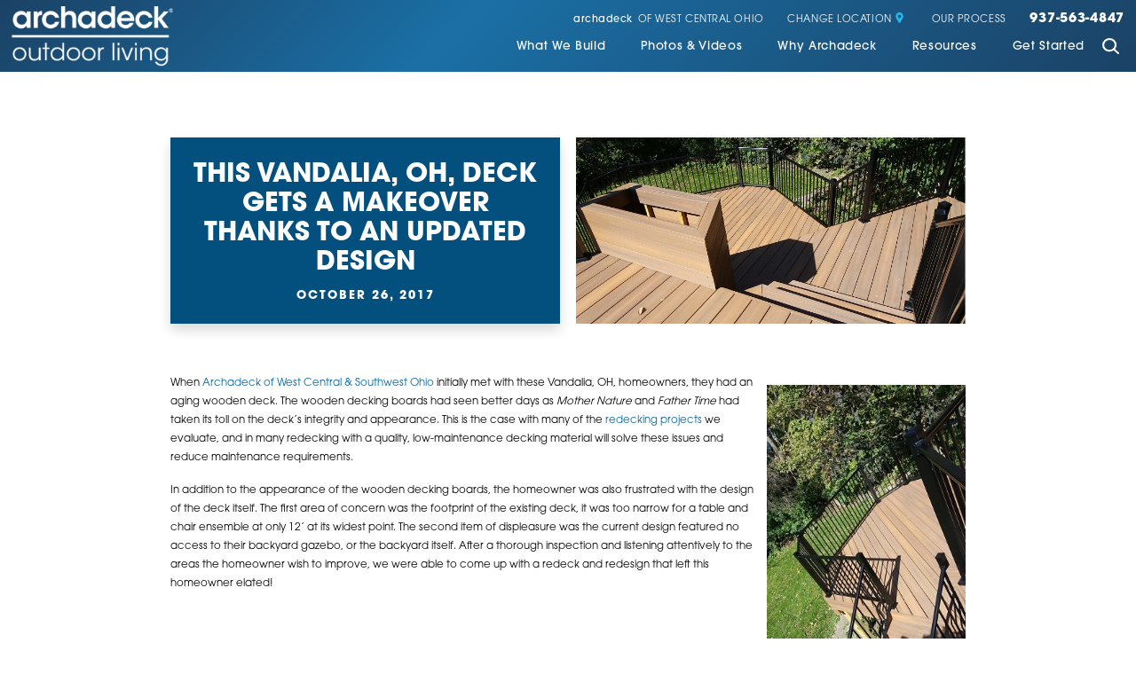

--- FILE ---
content_type: text/html; charset=utf-8
request_url: https://www.archadeck.com/west-central-ohio/resources/blog/2017/october/this-vandalia-oh-deck-gets-a-makeover-thanks-to-/
body_size: 46529
content:
<!DOCTYPE html>
<html lang="en" data-anim="1" data-prlx="1" data-flr="1" data-i="x37dc20xp4z" data-is="l4nwa6osr8_" data-gmap="AIzaSyCCSUDj5b6maWqpSnOSpZim7KuFjr1xTLI" data-sa="BzA9cn%2FfL2nkoleLkPSxg9sIXuy%2FgrPKs9mwTqiUhySBB0oL93bXCKpwP50JhZOg%2FrUxrXXfg6G%2B%2B3urQKKPvLS2XMNcHWOts2%2BlzMkCB0fR4tkCtDlsbd9hsUj58V8x4D9HSjmwmZHqxiZ1cX1tFarZM%2BhAwnbYRfge%2BM7%2F%2F5EbNjzJ">
<head>
	<script type="text/javascript" src="https://d217qqw9cv4mkx.cloudfront.net/cms/includes/xfe68wggbgd.2509161620371.js" defer data-require='["j/poly","j/modernizr","j/jquery","j/jquery.ui","j/ui.touch","j/ui.wheel","j/ui.draw","j/ui.mobile","j/timezone","static","j/jquery.cookie","extensions","uri","behaviors","c/scrollbar","c/loading","m/date","form","adapter","v/jwplayer","video","a/bootstrap","svg"]'></script>
	<title>This Vandalia, OH, deck gets a makeover thanks to an updated design | Archadeck of West Central Ohio</title>
	<link rel="canonical" href="https://www.archadeck.com/west-central-ohio/resources/blog/2017/october/this-vandalia-oh-deck-gets-a-makeover-thanks-to-/"/>
	<meta content="text/html; charset=utf-8" http-equiv="Content-Type"/>
	<meta content="initial-scale=1" name="viewport"/>
	<meta http-equiv="X-UA-Compatible" content="IE=edge,chrome=1"/>
	<meta name="description" content="This Vandalia, OH, deck gets a makeover thanks to an updated design When Archadeck of West Central & Southwest Ohio initially met with these Vandalia, OH,"/>
	<meta property="og:type" content="website"/>
	<meta property="og:site_name" content="Archadeck"/>
	<meta property="og:url" content="https://www.archadeck.com/west-central-ohio/resources/blog/2017/october/this-vandalia-oh-deck-gets-a-makeover-thanks-to-/"/>
	<meta property="og:title" content="This Vandalia, OH, deck gets a makeover thanks to an updated design | Archadeck of West Central Ohio"/>
	<meta property="og:description" content="This Vandalia, OH, deck gets a makeover thanks to an updated design When Archadeck of West Central & Southwest Ohio initially met with these Vandalia, OH,"/>
	<meta property="og:image" content="https://www.archadeck.com/sub/50106/images/Vandalia-OH-Composite-Deck-Builder.jpg"/>
	<meta name="twitter:card" content="summary_large_image"/>
	<meta name="twitter:title" content="This Vandalia, OH, deck gets a makeover thanks to an updated design | Archadeck of West Central Ohio"/>
	<meta name="twitter:description" content="This Vandalia, OH, deck gets a makeover thanks to an updated design When Archadeck of West Central & Southwest Ohio initially met with these Vandalia, OH,"/>
	<meta name="twitter:image" content="https://www.archadeck.com/sub/50106/images/Vandalia-OH-Composite-Deck-Builder.jpg"/>
	<meta name="google-site-verification" content="Q7Xr3W0lyiDnisg1I-yB-gMmNbjEufSKm85B9b9WiHo"/>
	<meta name="msvalidate.01" content="C3F3BC7C934F6B425D2A15307AA60600"/>
	<link rel="preconnect" href="https://use.typekit.net/htj6kdx.css"/>
	<!-- Google Tag Manager -->
	<script type="text/javascript">
(function(n){var t=n.Process||{},i=function(n){var t=+n;return isNaN(t)?n:t},u=function(n){return decodeURIComponent(n.replace(/\+/g,"%20"))},h=/\{(.+?)\}/g,c=window.location.hash&&window.location.hash[1]==="~"&&!/\bSPPC=./i.test(document.cookie||""),s=[],e=null,r=null,o=null,f=null;t.Page=function(n){for(var i=n.length;i--;)c?s.push(n[i]):t.Element(document.getElementById(n[i]))};t.Delayed=function(){var n,i;for(r=null;n=s.shift();)t.Element(document.getElementById(n));try{i=new CustomEvent("process.delayed",{bubbles:!0,cancelable:!0});document.documentElement.dispatchEvent(i)}catch(u){}};t.Element=function(n){if(n)switch(n.getAttribute("data-process")){case"if":t.If(n);break;case"replace":t.Replace(n);break;default:t.Fix(n)}};t.Replace=function(n){var i,f=n.parentNode,r=document.createTextNode(t.Get(n.getAttribute("data-replace"))),u=n.firstElementChild;u&&u.getAttribute&&(i=u.getAttribute("href"))&&i.substring(0,4)==="tel:"&&(i=document.createElement("a"),i.setAttribute("href","tel:"+r.data),i.appendChild(document.createTextNode(r.data)),r=i);f.insertBefore(r,n);f.removeChild(n)};t.Fix=function(n){var r,u,i,f=n.attributes.length,e=n.childNodes.length;if(n.nodeName==="SCRIPT"){n.parentNode.removeChild(n);return}while(f--)r=n.attributes[f],r.name.substring(0,13)=="data-replace-"&&(u=r.name.substring(13),n.setAttribute(u,t.Get(r.value)),n.removeAttribute(r.name));while(e--)i=n.childNodes[e],i.nodeType===3&&i.data&&i.data.indexOf("{")>=0&&(i.data=t.Get(i.data))};t.If=function(n){for(var i,u,f,e,o=n.parentNode,s=n.attributes.length,r=undefined;s--;){i=n.attributes[s];switch(i.name){case"field":r=t.Check(n,t.Get(i.value));break;case"nofield":r=!t.Check(n,t.Get(i.value))}if(r!==undefined)break}if(r)for(u=n.childNodes,f=0,e=u.length;f<e;f++)o.insertBefore(u[0],n);o.removeChild(n)};t.Check=function(n,r){for(var u,f,e=n.attributes.length;e--;){u=n.attributes[e];switch(u.name){case"equals":return r==t.Get(u.value);case"gt":case"greaterthan":case"morethan":return i(r)>i(t.Get(u.value));case"gte":return i(r)>=i(t.Get(u.value));case"lt":case"lessthan":case"lesserthan":return i(r)<i(t.Get(u.value));case"lte":return i(r)<=i(t.Get(u.value));case"ne":case"notequals":return r!=t.Get(u.value);case"contains":return f=t.Get(u.value),r.indexOf(f>=0);case"notcontains":return f=t.Get(u.value),!r.indexOf(f>=0);case"in":return f=t.Get(u.value),t.InArray(r,(""+f).split(","));case"notin":return f=t.Get(u.value),!t.InArray(r,(""+f).split(","));case"between":return f=t.Get(u.value).Split(","),f.length==2&&i(r)>=i(f[0])&&i(r)<=i(f[1])?!0:!1}}return!!r};t.InArray=function(n,t){for(var i=t.length;i--;)if(t[i]==n)return!0;return!1};t.Get=function(n){return n.replace(h,function(n,i){var r=i.split("/"),f=r.shift();return t.Data(f.split(":"),0,r[0])||u(r.shift()||"")})};t.Data=function(n,i,r){var u;switch(n[i].toLowerCase()){case"f":return t.Format(n[i+1],n,i+2,r);case"if":return t.Data(n,i+1)?n.pop():"";case"ifno":case"ifnot":return t.Data(n,i+1)?"":n.pop();case"q":case"querystring":return t.Query(n[i+1])||"";case"session":case"cookie":return t.Cookie(n[i+1])||"";case"number":return t.Number(n[i+1],r)||"";case"request":return u=t.Cookie("RWQ")||window.location.search,u&&u[0]==="?"&&n[i+1]&&n[i+1][0]!="?"&&(u=u.substr(1)),u;case"u":return t.UserData(n[i+1])||"";default:return""}};t.Format=function(n,i,r,u){var h,f,s,e,o;if(!n||r>i.length-1)return"";if(h=null,f=null,n=n.toLowerCase(),e=0,n=="binary")e=2;else if(r+1<i.length)switch(n){case"p":case"phone":case"p2":case"phone2":case"p3":case"phone3":i[r].indexOf("0")>=0&&(f=i[r],e=1);break;default:s=parseInt(i[r]);isNaN(s)||(h=s,e=1)}o=t.Data(i,r+e,u);switch(n){case"p":case"phone":return t.Phone(""+o,f);case"p2":case"phone2":return t.Phone(""+o,f||"000.000.0000");case"p3":case"phone3":return t.Phone(""+o,f||"000-000-0000");case"tel":return t.Phone(""+o,f||"0000000000")}};t.Phone=function(n,t){var u,i,f,r;if(!n)return"";if(u=n.replace(/\D+/g,""),u.length<10)return n;for(i=(t||"(000) 000-0000").split(""),f=0,r=0;r<i.length;r++)i[r]=="0"&&(f<u.length?i[r]=u[f++]:(i.splice(r,1),r--));return f==10&&u.length>10&&i.push(" x"+u.substring(10)),i.join("")};t.Query=function(n){var r,f,o,i,s;if(!e)for(e={},r=t.Cookie("RWQ")||window.location.search,f=r?r.substring(1).split("&"):[],o=f.length;o--;)i=f[o].split("="),s=u(i.shift()).toLowerCase(),e[s]=i.length?u(i.join("=")):null;return e[n.toLowerCase()]};t.Cookie=function(n){var f,i,o,e,t;if(!r)for(r={},f=document.cookie?document.cookie.split("; "):[],i=f.length;i--;){o=f[i].split("=");e=u(o.shift()).toLowerCase();t=o.join("=");switch(t[0]){case"#":r[e]=+t.substring(1);break;case":":r[e]=new Date(+t.substring(1));break;case"!":r[e]=t==="!!";break;case"'":r[e]=u(t.substring(1));break;default:r[e]=u(t)}}for(f=n.split("|"),i=0;i<f.length;i++)if(t=r[f[i].toLowerCase()],t)return t;return""};t.UserData=function(n){switch(n){case"DisplayName":return t.Cookie("U_DisplayName")||"";case"TimeOfDay":var r=new Date,i=r.getHours();return i>=17||i<5?"Evening":i<12?"Morning":"Afternoon"}};t.Number=function(n,i){var s,u,r,e;if(!i)return i;if(!o)for(o={},s=(t.Cookie("PHMAP")||"").split(","),e=0;e<s.length;e++)u=(s[e]||"").split("="),u.length===2&&(o[u[0]]=u[1]);return r=o[i],r&&r!=="0"||(r=i),f||(f={}),f[r]=1,r};t.Phones=function(){var n,t;if(f){n=[];for(t in f)f.hasOwnProperty(t)&&n.push(t);return n.join("|")}return null};n.Process=t;document.documentElement&&(document.documentElement.clientWidth<=1280||(t.Cookie("pref")&1)==1)&&(document.documentElement.className+=" minimize")})(this);
(function(n){window.rrequire||n(window)})(function(n){function b(i,r,u,f){var h,b,e,a,g,o,nt=(new Date).getTime(),p,c,l,w;if(((!s||nt-s>1e3)&&(st(),s=nt),!t[i])&&(h=k(i,f),h.length)){switch(h[0]){case"/common/js/j/jquery.js":case"/common/js/j/jquery.1.x.js":case"/common/js/j/jquery.2.x.js":h[0]=n.Modernizr&&n.Modernizr.canvas?"/common/js/j/jquery.2.x.js":"/common/js/j/jquery.1.x.js"}if(d(h),f==="css"?(e=n.document.createElement("link"),e.setAttribute("type","text/css"),e.setAttribute("rel","stylesheet"),a="href"):(e=n.document.createElement("script"),e.setAttribute("type","text/javascript"),e.setAttribute("async","async"),a="src",g=h.length<2||i[0]==="/"),i.indexOf("j/jquery")>=0)try{throw new Error("Jquery Require "+i);}catch(tt){for(console.log(tt.stack),p=[],c=arguments;c;)l=[],l.push.apply(l,c),p.push(l),w=c.callee.caller,c=w&&w.arguments;console.log(JSON.stringify(p))}o=h[0];o.substring(0,8)==="/common/"?o=v+o:o.substring(0,5)===rt&&(o=y+o);ot(e,i,f,g);e.setAttribute(a,o);b=n.document.head||n.document.body;b.appendChild(e)}}function ot(t,i,r,e){var s=function(){e?(n.register(i),l()):r==="css"&&(f[i]=!0,l())},o=function(){r==="js"&&console.log('error - "'+i+'" could not be loaded, rrequire will not fire.')};t.addEventListener?(t.addEventListener("load",s,!1),t.addEventListener("error",o,!1)):t.onload=t.onreadystatechange=function(n,r){var f=t.readyState;if(r||!f||/loaded|complete/.test(f)){if(f==="loaded"&&(t.children,t.readyState==="loading"&&(f="error")),t.onload=t.onreadystatechange=null,t=null,e&&f!=="error"){setTimeout(function(){var n=u[i];!n||n()?s():o();s=null;o=null},1);return}f==="error"?o():s();o=null;sucess=null}}}function st(){for(var t,r,u,i=document.querySelectorAll("script[src]"),n=0;n<i.length;n++)t=i[n],r=t.getAttribute("src"),u=t.getAttribute("data-require"),c(r,u,"js");for(i=document.querySelectorAll("link[rel='stylesheet'][href]"),n=0;n<i.length;n++)t=i[n],r=t.getAttribute("href"),u=t.getAttribute("data-require"),c(r,u,"css")}function k(t,i){var r=[];if(!t)return r;if(t.indexOf(n.location.origin)===0&&(t=t.substring(n.location.origin.length)),m=et.exec(t)){if(m[1])return r.push(t),r;if(m[2])return r.push(n.location.protocol+t),r;(m=/(.+?)\.\d{13}(\.\w{2,12})$/.exec(t))&&(t=m[1]+m[2]);r.push(t);(m=/^\/(common|cms)\/(admin\/|js\/|css\/)?(.+?)(\.js|\.css)$/.exec(t))&&(t=m[1]==="cms"?m[1]+"/"+(m[2]||"")+m[3]:m[2]==="admin/"?m[2]+m[3]:m[3],r.push(t))}else/^cms\//.test(t)?r.push("/"+t+"."+i):/^admin\//.test(t)?r.push("/common/"+t+"."+i):i==="js"?r.push("/common/js/"+t+"."+i):i==="css"&&r.push("/common/css/"+t+"."+i),r.push(t);return r}function c(n,i,r){var f,u;if(n&&!t[n]&&(f=k(n,r),d(f),i)){try{arr=it(i)}catch(e){return}for(len=arr&&arr.length,u=0;u<len;u++)c(arr[u],null,r)}}function d(n,i){for(var r,u=0;u<n.length;u++){r=n[u];switch(r){case"j/jquery":case"j/jquery.1.x":case"j/jquery.2.x":case"j/jquery.3.x":t["j/jquery"]=!0;t["j/jquery.1.x"]=!0;t["j/jquery.2.x"]=!0;t["j/jquery.3.x"]=!0;t["/common/js/j/jquery.js"]=!0;t["/common/js/j/jquery.1.x.js"]=!0;t["/common/js/j/jquery.2.x.js"]=!0;t["/common/js/j/jquery.3.x.js"]=!0;break;case"cms":case"cms-5":i==="css"?(t.cms=!0,t["cms-5"]=!0,t["/common/css/cms.css"]=!0,t["/common/css/cms-5.css"]=!0):t[r]=!0;break;default:t[r]=!0}}}function g(n){for(var t,i=n.length;i--;)if(t=n[i],t&&!f[t])return!1;return!0}function ht(){var t,n=r.length;for(e&&(clearTimeout(e),e=0);n--;)t=r[n],t[2]===!0&&r.splice(n,1);r.length===0&&document.documentElement.classList&&document.documentElement.classList.remove("requiring")}function l(){for(var t,i=0,u=r.length;i<u;)(t=r[i++],t[2]!==!0)&&g(t[0])&&(t[2]=!0,t[1](n.jQuery,n),e&&clearTimeout(e),e=setTimeout(ht,1))}function nt(n){var t;if(n){if(typeof n=="string")return[n.toLowerCase()];if(Array.isArray(n)){for(t=n.length;t--;)n[t]=(""+(n[t]||"")).toLowerCase();return n}return null}return null}function tt(n,t){for(var i,r,u=0;u<n.length;u++)if(i=h[n[u]],i){for(n.splice(u,1),u--,r=i[0].length;r--;)n.push(i[0][r]);if(i[1]&&t)for(r=i[1].length;r--;)t.push(i[1][r])}t&&t.length&&tt(t)}function ct(t){var r=0,i=function(){if(n.google&&n.google.maps)n.register(t);else if(++r>20)throw new Error("Unable to load google maps api script.");else setTimeout(i,250)};setTimeout(i,250)}var it=function(n,t){return(window.JSON2||JSON).parse(n,t)},i="/",o=".",a=":",v=i+i+"www.scorpioncms.com",rt=i+"cms"+i,y=i+i+window.location.host,f={},t={},r=[],e=0,p=document&&document.documentElement&&document.documentElement.getAttribute("data-gmap"),ut=p&&"&key="+p,w=Object.prototype,lt=w.toString,ft=w.hasOwnProperty,h={jquery:[["j/jquery","j/jquery.ui"]],behavior:[["behaviors"],["cms-behave"]],googlemap:[["https"+a+i+i+"maps.googleapis.com/maps/api/js?v=3&libraries=places&callback=registermap"+(ut||"")]],map:[["m/gmap"]],loading:[["c/loading2"],["cms-5"]],jwplayer:[[i+"common/js/v/jwplayer"+o+"js"]],tools:[["jquery","behavior","extensions","uri","chart","c/cms","c/scrollbar","loading","form"],["cms-tools","opensans"]],opensans:[["https"+a+i+i+"fonts.googleapis.com/css?family=Open+Sans:300,400italic,400,600,700|Montserrat:400,700"]],ckeditor:[[o+o+i+"ckeditor/ckeditor"]],ck:[["admin/ck/ckeditor"]],ace:[[i+i+"cdnjs.cloudflare.com/ajax/libs/ace/1.4.11/ace"+o+"js"]],weather:[["m/weather"]],cookie:[["j/jquery.cookie"]],form2:[["admin/js/form","admin/js/poly"]]},u={"j/jquery":function(){return!!n.jQuery},"j/jquery.1.x":function(){return!!n.jQuery},"j/jquery.2.x":function(){return!!n.jQuery},"j/jquery.3.x":function(){return!!n.jQuery},"j/jquery.ui":function(){return!!(n.jQuery&&n.jQuery.widget)},"j/jquery.cookie":function(){return!!(n.jQuery&&n.jQuery.cookie)},"j/poly":function(){return!!(n.Element&&n.Element.prototype&&n.Element.prototype.scrollIntoViewport)},googlemap:function(){return!!(n.google&&n.google.maps)},jwplayer:function(){return!!n.jwplayer},ckeditor:function(){return!!n.CKEDITOR},ace:function(){return!!n.ace},weather:function(){return!!(n.jQuery&&n.jQuery.weather)}},et=/^(https?:)?(\/\/([\w\-\.]+))?(\/.+)/i,s;(function(){var n;for(var t in u)ft.call(u,t)&&(n=h[t],n&&n[0]&&n[0][0]&&(u[n[0][0]]=u[t]))})();Array.isArray||(Array.isArray=function(n){return Object.prototype.toString.call(n)==="[object Array]"});Function.isFunction||(Function.isFunction=function(n){return Object.prototype.toString.call(n)==="[object Function]"});s=null;n.registerLoading=function(n){t[n]=!0};n.register=function(n){n&&typeof n=="string"&&(t[n]=!0,f[n]=!0,l())};n.registermap=function(){var n=h.googlemap[0][0];register(n)};n.rrequire=function(i,e,o){var a,h,v,c,s,y,l;if(i=nt(i),i){for(Function.isFunction(o)&&(a=o,o=e,e=a,a=null),o=nt(o),o||(o=[]),tt(i,o),h=i.length,v=!0;h--;)if((c=i[h],c)&&(s=c.toLowerCase(),!f[s])){if(y=u[s],y&&y()){f[s]=!0;continue}if(v=!1,!t[s]){if(s.indexOf("maps.googleapis.com")!==-1&&document.querySelector("script[src*='maps.googleapis.com']")){ct(s);continue}b(c,"script","src","js")}}for(h=0;h<o.length;)(l=o[h],l)&&(s=l.toLowerCase(),f[s]||b(l,"link","href","css"),h++);Function.isFunction(e)&&(v||g(i)?e(n.jQuery,n):r.push([i,e,!1]))}};n.rrequire.setBase=function(n){v=n};n.rrequire.setHost=function(n){y=n};n.rrequire.setDetect=function(n,t){n&&typeof n=="string"&&Function.isFunction(t)&&(u[n]=t)};n.rrequire.getLoading=function(){var n=Object.keys(t);return n.sort(),console.log(JSON.stringify(n,null,"\t"))};n.require||(n.require=n.rrequire)});
</script>
	<script>(function(n,t,i,r,u){n[r]=n[r]||[];n[r].push({"gtm.start":(new Date).getTime(),event:"gtm.js"});var e=t.getElementsByTagName(i)[0],f=t.createElement(i),o=r!="dataLayer"?"&l="+r:"";f.async=!0;f.src="https://www.googletagmanager.com/gtm.js?id="+u+o;e.parentNode.insertBefore(f,e)})(window,document,"script","dataLayer","GTM-KNHZ8WJ3");</script>
	<!-- End Google Tag Manager -->
	<script type="text/javascript">
(function(i,s,o,g,r,a,m){i['GoogleAnalyticsObject']=r;i[r]=i[r]||function(){
(i[r].q=i[r].q||[]).push(arguments)},i[r].l=1*new Date();a=s.createElement(o),
m=s.getElementsByTagName(o)[0];a.defer=!0;a.src=g;m.parentNode.insertBefore(a,m)
})(window,document,'script','//www.google-analytics.com/analytics.js','ga');

ga('create', 'UA-8043786-1', 'auto');

ga('require', 'displayfeatures');

(function(w) {
	if (w.ga && w.VedDecode && w.VedDecode.ved) {
		// Send pageview with custom dimension data
		ga('set', {
			dimension1: getVedValue('linkIndex'),
			dimension2: getVedValue('linkType'),
			dimension3: getVedValue('resultPosition'),
			dimension4: getVedValue('subResultPosition'),
			dimension5: getVedValue('page')
			});
	}
	function getVedValue(key) {
		var ret = w.VedDecode[key];
		return ret ? ret + '' : '(not set)';
	}
})(window);

ga('send', 'pageview');

</script>
	<!-- Google Tag Manager -->
<script>(function(w,d,s,l,i){w[l]=w[l]||[];w[l].push({'gtm.start':
new Date().getTime(),event:'gtm.js'});var f=d.getElementsByTagName(s)[0],
j=d.createElement(s),dl=l!='dataLayer'?'&l='+l:'';j.async=true;j.src=
'https://www.googletagmanager.com/gtm.js?id='+i+dl;f.parentNode.insertBefore(j,f);
})(window,document,'script','dataLayer','GTM-533TZG');</script>
<!-- End Google Tag Manager -->
	<!-- Facebook Pixel Code -->
<script>
!function(f,b,e,v,n,t,s){if(f.fbq)return;n=f.fbq=function(){n.callMethod?
n.callMethod.apply(n,arguments):n.queue.push(arguments)};if(!f._fbq)f._fbq=n;
n.push=n;n.loaded=!0;n.version='2.0';n.queue=[];t=b.createElement(e);t.defer=!0;
t.src=v;s=b.getElementsByTagName(e)[0];s.parentNode.insertBefore(t,s)}(window,
document,'script','//connect.facebook.net/en_US/fbevents.js');

fbq('dataProcessingOptions', ['LDU'], 0, 0);

fbq('init', '4190892367593059');
fbq('track', 'PageView');</script>
<!-- End Facebook Pixel Code -->
	<link rel="stylesheet" type="text/css" href="https://d217qqw9cv4mkx.cloudfront.net/cms/includes/m21zgtn6q82.2507010500148.css" data-require='["cms","cms-behave"]'/>
	<script>(function(){
var cook = /(?:^|\b)COOK=(.+?)(?:$|;)/.exec( document.cookie )?.[1];
var analytics;
var marketing;
if(cook==='YES'){analytics=true;marketing=true;}
else if(cook==='NO!'){analytics=false;marketing=false;}
else if(cook==='ANALYTICS'){analytics=true;marketing=false;}
else if(cook==='MARKETING'){analytics=false;marketing=true;}
else{analytics=true;marketing=navigator.globalPrivacyControl||window.doNotSell?false:true;}
window.$consentState={analytics,marketing};
})();</script>
<script type="module" src="https://d217qqw9cv4mkx.cloudfront.net/common/usc/p/manage-cookies.js"></script>
</head>
<body class="sub" data-config="ld1t0auw.70s\6yfhb14v.vgb\0uaxr1n6.ouy\zqndf164.x2t\t95n07ss.vtw\9ncqnfdy.md5" data-id="14780177" data-s="35" data-i="316524" data-p="132" data-fk="1174325" data-location="50106">
	<!-- Google Tag Manager (noscript) -->
	<noscript><iframe src="https://www.googletagmanager.com/ns.html?id=GTM-KNHZ8WJ3" height="0" width="0" style="display:none;visibility:hidden"></iframe></noscript>
	<!-- End Google Tag Manager (noscript) -->

	<div id="AccessibilityZone"><div id="AccessibilityMenu" class="access-menu access-options flex">
	

	<div class="access-btn open-btn btn" title="Open the accessibility options menu">
		Open Accessibility Menu
	</div>
	<ul>
		<li>
			<button class="flex" data-action="content"><svg viewBox="0 0 36 36"><use data-href="/cms/svg/site/l4nwa6osr8_.36.2601151615359.svg#skip_content"></use></svg> Skip to Content</button>
		</li>
		<li>
			<button class="flex" data-action="menu"><svg viewBox="0 0 36 36"><use data-href="/cms/svg/site/l4nwa6osr8_.36.2601151615359.svg#skip_menu"></use></svg> Skip to Menu</button>
		</li>
		<li>
			<button class="flex" data-action="largeText"><svg viewBox="0 0 36 36"><use data-href="/cms/svg/site/l4nwa6osr8_.36.2601151615359.svg#text_size"></use></svg> Increase Text Size</button>
		</li>
		<li>
			<button class="flex clear-btn" data-action="clear">Clear All <svg viewBox="0 0 36 36"><use data-href="/cms/svg/site/l4nwa6osr8_.36.2601151615359.svg#trash"></use></svg></button>
		</li>
	</ul>
	<span class="access-btn close-btn">
		<svg viewBox="0 0 36 36" class="accessibility" role="presentation"><use data-href="/cms/svg/site/l4nwa6osr8_.36.2601151615359.svg#accessibility"></use></svg> 
		Hide
	</span>
</div></div>
	<header id="HeaderZone"><section id="LocalMastheadV1" class="v1 local" universal_="true">
	
	
	
	
	
	<div class="masthead flex spaced middle">
		<a href="/west-central-ohio/" class="top-logo ui-repeater" id="LocalMastheadV1_HDR0_ctl01">
			<img alt="Archadeck" src="https://d217qqw9cv4mkx.cloudfront.net/images/design/logo.2104261452458.png" title="Archadeck" data-item="i" data-key="45364">
			<svg viewBox="0 0 36 36" data-item="i" data-key="45364"><use data-href="/cms/svg/site/l4nwa6osr8_.36.2601151615359.svg#logo_bug"></use></svg>
		</a>
		<button class="toggle menu-btn" id="MenuToggle" aria-label="Toggle Primary Navigation Menu" aria-haspopup="true" type="button">
	        <span></span>
	        <span></span>
	        <span></span>
	    </button>
		<div class="masthead-right">
			<div class="tier-nav flex">
				<ul class="flex middle">
					<li>
						<a href="/west-central-ohio/" target=""><span class="brand-name">archadeck</span> of 
							West Central Ohio
							
						</a>
					</li>
					
					<li>
						<a href="/locations/">Change Location <svg viewBox="0 0 36 36"><use data-href="/cms/svg/site/l4nwa6osr8_.36.2601151615359.svg#icon_location_marker"></use></svg></a>
					</li>
					<li>
						<a href="/west-central-ohio/why-archadeck/our-process/">Our Process</a>
					</li>
					<li class="phone-link">
						<a href="tel:(937) 563-4847" id="LocalMastheadV1_1" data-replace-href="tel:{F:P:Cookie:PPCP1/(937)%20563-4847}"><span id="LocalMastheadV1_2" data-process="replace" data-replace="{F:P3:Cookie:PPCP1/937-563-4847}">937-563-4847</span></a>
					</li>
				</ul>
			</div>
			<nav class="top-nav flex middle">
				<ul class="flex" role="menu" aria-label="Top Navigation" aria-labelledby="MenuToggle">
					<li role="menuitem">
						<a href="/what-we-build/" target="">What We Build</a>
						
							
								<button id="what-we-buildChildMenuToggle" aria-label="Toggle Child Navigation Menu for What We Build" aria-controls="what-we-buildChildMenu" aria-haspopup="true" type="button">
									 <svg viewBox="0 0 36 36"><use data-href="/cms/svg/site/l4nwa6osr8_.36.2601151615359.svg#icon_plus"></use></svg>
								</button>
							
						
						<div>
							<ul role="menu">
								<li role="menuitem">
						<a href="/west-central-ohio/what-we-build/decks/" target="">Decks</a>
						
						
						
					</li><li role="menuitem">
						<a href="/west-central-ohio/what-we-build/fire-features/" target="">Fire Features</a>
						
						
						
					</li><li role="menuitem">
						<a href="/west-central-ohio/what-we-build/outdoor-kitchens/" target="">Outdoor Kitchens</a>
						
						
						
					</li><li role="menuitem">
						<a href="/west-central-ohio/what-we-build/patios-hardscapes/" target="">Patios & Hardscapes</a>
						
						
						
					</li><li role="menuitem">
						<a href="/west-central-ohio/what-we-build/pergolas/" target="">Pergolas</a>
						
						
						
					</li><li role="menuitem">
						<a href="/west-central-ohio/what-we-build/porches/" target="">Porches</a>
						
						
						
					</li><li role="menuitem">
						<a href="/west-central-ohio/what-we-build/redecking/" target="">Redecking</a>
						
						
						
					</li><li role="menuitem">
						<a href="/west-central-ohio/what-we-build/screened-porches/" target="">Screened Porches</a>
						
						
						
					</li><li role="menuitem">
						<a href="/west-central-ohio/what-we-build/sunrooms/" target="">Sunrooms</a>
						
						
						
					</li><li role="menuitem">
						<a href="/west-central-ohio/what-we-build/materials-menu/" target="">Materials Menu</a>
						
						
						
					</li><li role="menuitem">
						<a href="/west-central-ohio/what-we-build/sundance-louvered-roof-pergolas/" target="">Sundance Louvered Roof Pergolas</a>
						
						
						
					</li><li role="menuitem">
						<a href="/west-central-ohio/what-we-build/natural-light-patio-covers/" target="">Natural Light Patio Covers</a>
						
						
						
					</li><li role="menuitem">
						<a href="/west-central-ohio/what-we-build/screeneze-porch-systems/" target="">SCREENEZE Porch Systems</a>
						
						
						
					</li>
								
								
									<li role="menuitem" id="LocalMastheadV1_ctl00_SPR028_ServiceFromSMS" class="ui-repeater">
										
									</li>
								
							</ul>
							<button class="js-close" id="what-we-buildChildMenuClose" aria-label="Close Child Navigation Menu for What We Build" aria-controls="what-we-buildChildMenu" type="button">
								<svg viewBox="0 0 36 36"><use data-href="/cms/svg/site/l4nwa6osr8_.36.2601151615359.svg#cancel"></use></svg>
							</button>
						</div>
						
					</li><li role="menuitem">
						<a href="/west-central-ohio/photos-videos/" target="">Photos & Videos</a>
						
							
								<button id="photos-videosChildMenuToggle" aria-label="Toggle Child Navigation Menu for Photos & Videos" aria-controls="photos-videosChildMenu" aria-haspopup="true" type="button">
									 <svg viewBox="0 0 36 36"><use data-href="/cms/svg/site/l4nwa6osr8_.36.2601151615359.svg#icon_plus"></use></svg>
								</button>
							
						
						<div>
							<ul role="menu">
								<li role="menuitem">
						<a href="/west-central-ohio/photos-videos/photo-gallery/" target="">Photo Gallery</a>
						
						
						
					</li><li role="menuitem">
						<a href="/west-central-ohio/photos-videos/videos/" target="">Videos</a>
						
						
						
					</li>
								
								
							</ul>
							<button class="js-close" id="photos-videosChildMenuClose" aria-label="Close Child Navigation Menu for Photos & Videos" aria-controls="photos-videosChildMenu" type="button">
								<svg viewBox="0 0 36 36"><use data-href="/cms/svg/site/l4nwa6osr8_.36.2601151615359.svg#cancel"></use></svg>
							</button>
						</div>
						
					</li><li role="menuitem">
						<a href="/why-archadeck/" target="">Why Archadeck</a>
						
							
								<button id="why-archadeckChildMenuToggle" aria-label="Toggle Child Navigation Menu for Why Archadeck" aria-controls="why-archadeckChildMenu" aria-haspopup="true" type="button">
									 <svg viewBox="0 0 36 36"><use data-href="/cms/svg/site/l4nwa6osr8_.36.2601151615359.svg#icon_plus"></use></svg>
								</button>
							
						
						<div>
							<ul role="menu">
								<li role="menuitem">
						<a href="/why-archadeck/better-building/" target="">Better Building</a>
						
						
						
					</li><li role="menuitem">
						<a href="/why-archadeck/custom-designs/" target="">Custom Designs</a>
						
						
						
					</li><li role="menuitem">
						<a href="/blog/categories/deck-safety/" target="">Deck Safety</a>
						
						
						
					</li><li role="menuitem">
						<a href="/why-archadeck/our-process/" target="">Our Process</a>
						
						
						
					</li><li role="menuitem">
						<a href="/why-archadeck/our-warranty/" target="">Our Warranty</a>
						
						
						
					</li><li role="menuitem">
						<a href="/west-central-ohio/why-archadeck/testimonials/" target="">Testimonials</a>
						
						
						
					</li><li role="menuitem">
						<a href="/west-central-ohio/why-archadeck/meet-the-team/" target="">Meet The Team</a>
						
						
						
					</li>
								
								
							</ul>
							<button class="js-close" id="why-archadeckChildMenuClose" aria-label="Close Child Navigation Menu for Why Archadeck" aria-controls="why-archadeckChildMenu" type="button">
								<svg viewBox="0 0 36 36"><use data-href="/cms/svg/site/l4nwa6osr8_.36.2601151615359.svg#cancel"></use></svg>
							</button>
						</div>
						
					</li><li role="menuitem">
						<a href="/resources/" target="">Resources</a>
						
							
								<button id="resourcesChildMenuToggle" aria-label="Toggle Child Navigation Menu for Resources" aria-controls="resourcesChildMenu" aria-haspopup="true" type="button">
									 <svg viewBox="0 0 36 36"><use data-href="/cms/svg/site/l4nwa6osr8_.36.2601151615359.svg#icon_plus"></use></svg>
								</button>
							
						
						<div>
							<ul role="menu">
								<li role="menuitem">
						<a href="/west-central-ohio/resources/free-design-guide/" target="">Free Design Guide</a>
						
						
						
					</li><li role="menuitem">
						<a href="/quiz/" target="">Find Your Outdoor Style</a>
						
						
						
					</li><li role="menuitem">
						<a href="/resources/choosing-a-contractor/" target="">Choosing a Contractor</a>
						
						
						
					</li><li role="menuitem">
						<a href="/west-central-ohio/resources/blog/" target="">Blog</a>
						
						
						
					</li><li role="menuitem">
						<a href="/west-central-ohio/photos-videos/photo-gallery/" target="">Photo Gallery</a>
						
						
						
					</li><li role="menuitem">
						<a href="/west-central-ohio/photos-videos/videos/" target="">Video Gallery</a>
						
						
						
					</li><li role="menuitem">
						<a href="/resources/our-partners/" target="">Our Partners</a>
						
						
						
					</li><li role="menuitem">
						<a href="/west-central-ohio/resources/service-areas/" target="">Service Areas</a>
						
						
						
					</li><li role="menuitem">
						<a href="/west-central-ohio/resources/financing/" target="">Financing</a>
						
						
						
					</li><li role="menuitem">
						<a href="/west-central-ohio/resources/employment/" target="">Employment</a>
						
						
						
					</li><li role="menuitem">
						<a href="/resources/faqs/" target="">FAQs</a>
						
						
						
					</li>
								
								
							</ul>
							<button class="js-close" id="resourcesChildMenuClose" aria-label="Close Child Navigation Menu for Resources" aria-controls="resourcesChildMenu" type="button">
								<svg viewBox="0 0 36 36"><use data-href="/cms/svg/site/l4nwa6osr8_.36.2601151615359.svg#cancel"></use></svg>
							</button>
						</div>
						
					</li><li role="menuitem">
						<a href="/west-central-ohio/get-started/" target="">Get Started</a>
						
							
						
						
						
					</li>
				</ul>
				<a href="/site-search/" aria-label="Site Search"><svg viewBox="0 0 36 36"><use data-href="/cms/svg/site/l4nwa6osr8_.36.2601151615359.svg#search"></use></svg></a>
			</nav>
		</div>
	</div>
</section>
<script id="Process_LocalMastheadV1" type="text/javascript" style="display:none;">window.Process&&Process.Page(['Process_LocalMastheadV1','LocalMastheadV1_1','LocalMastheadV1_2']);</script>
</header>
	<main id="MainZone"><form id="Form_LocalBlogEntry" method="post" enctype="multipart/form-data" action="/west-central-ohio/resources/blog/2017/october/this-vandalia-oh-deck-gets-a-makeover-thanks-to-/">
<input type="hidden" name="_m_" value="LocalBlogEntry">
<input type="hidden" class="ui-cms-input" id="LocalBlogEntry__edit_" name="LocalBlogEntry$_edit_" value>
<input type="hidden" class="ui-cms-input" id="LocalBlogEntry__command_" name="LocalBlogEntry$_command_" value>
<section id="LocalBlogEntry" class="blog-entry ui-repeater ui-ajax" universal_="true" data-content="true" data-popup='{"buttons":[]}'>
	
	<div class="main flex spaced add-top-margin" data-item="i" data-key="1174325">
		<header class="half full">
			<h1 itemprop="headline">This Vandalia, OH, deck gets a makeover thanks to an updated design</h1>
			<time itemprop="datePublished" content="2017-10-26">October 26, 2017</time>
			
		</header>
		
				
				
					<picture class="half">
						<img src="[data-uri]" alt="" role="presentation" data-src="https://d217qqw9cv4mkx.cloudfront.net/sub/50106/images/Vandalia-OH-Composite-Deck-Builder.jpg">
					</picture>
				
		

		<article class="content full">
			<div itemprop="articleBody">
				<p><img alt="Composite deck with black railing" class="media-right media-small" src="https://d217qqw9cv4mkx.cloudfront.net/sub/50106/images/Vandalia-OH-Fiberon-Ipe-Deck-with-Black-Keylink-Rail.jpg">When <a href="/west-central-ohio/">Archadeck of West Central & Southwest Ohio</a> initially met with these Vandalia, OH, homeowners, they had an aging wooden deck. The wooden decking boards had seen better days as <em>Mother Nature</em> and <em>Father Time</em> had taken its toll on the deck’s integrity and appearance. This is the case with many of the <a href="/west-central-ohio/what-we-build/redecking/">redecking projects</a> we evaluate, and in many redecking with a quality, low-maintenance decking material will solve these issues and reduce maintenance requirements.</p><p>In addition to the appearance of the wooden decking boards, the homeowner was also frustrated with the design of the deck itself. The first area of concern was the footprint of the existing deck, it was too narrow for a table and chair ensemble at only 12’ at its widest point. The second item of displeasure was the current design featured no access to their backyard gazebo, or the backyard itself. After a thorough inspection and listening attentively to the areas the homeowner wish to improve, we were able to come up with a redeck and redesign that left this homeowner elated!</p><p><img alt="Before and after redecking" src="https://d217qqw9cv4mkx.cloudfront.net/sub/50106/images/Before-After-in-Vandalia-OH.jpg"></p><p>First on the agenda was making the deck more spacious. Archadeck of West Central & Southwest Ohio expanded the deck from 12’ to 15’. This allowed the homeowner to easily fit an outdoor table and chair ensemble leaving plenty of <em>pull out</em> room. Then, we added two additional sets of stairs off the deck and redecked the existing steps and added new rail. The homeowners can now easily access their backyard, gazebo, hose pipe area and the seating and fire pit area on the decks lower level.</p><p></p><p>We redecked the entire structure using <a target="_blank" href="https://www.fiberondecking.com/en-uk/products/composite-decking/horizon-decking">Fiberon Horizon</a> decking in the beautiful Ipe color. The newly surfaced deck was followed by replacement of all the existing rails using <a target="_blank" href="https://keylinkonline.com/low-maintenance">Keylink</a> railing. Last but not least, we added the planter box flanking the transition area from the upper and lower deck so the homeowner could use it store firewood for the fire pit located just steps away.</p><p><img alt="Composite Deck" src="https://d217qqw9cv4mkx.cloudfront.net/sub/50106/images/Vandalia-OH-Deck-Builders.jpg"></p><p>If you are ready to breathe new life into your tired backyard deck and add years of outdoor living enjoyment, contact Archadeck of West Central & Southwest Ohio today. You can reach us at <a href="tel:(937) 563-4847" id="_1" data-replace-href="tel:{F:P:Cookie:PPCP1/(937)%20563-4847}"><span id="_2" data-process="replace" data-replace="{F:P:Cookie:PPCP1/(937)%20563-4847}">(937) 563-4847</span></a>, or via email at <a href="wcohio@archadeck.net">wcohio@archadeck.net</a>.</p><p><img alt="Tim Stephens of Archadeck" src="https://d217qqw9cv4mkx.cloudfront.net/sub/50106/images/Roger.png"><br>Roger Miller, owner, Archadeck of West Central & Southwest Ohio.</p>
			</div>
			<div class="post-categories ui-repeater" id="LocalBlogEntry_ITM1174325_BlogPostCategoryList">
				<h2>Categories</h2>
				<ul>
					<li data-item="i" data-key="2170989">
						<a href="">Blog</a>
					</li>
				</ul>
			</div>
		</article>
				<ul class="flex full spaced">
			<li>
				<a href="/west-central-ohio/resources/blog/2017/september/4-ways-dayton-and-cincinnati-homeowners-can-save/" class="btn">Previous Post</a>
			</li>
			<li>
				<span id="LocalBlogEntry_ITM1174325_LocalBlogEntry_3" data-process="if" style="display:none" nofield="{Cookie:L}">
					<a class="btn" href="/blog/" target="" role="menuitem">
					
						Back to Blog	
					</a>
				</span>
				<span id="LocalBlogEntry_ITM1174325_LocalBlogEntry_4" data-process="if" style="display:none" field="{Cookie:L}">
					<a class="btn" href="/west-central-ohio/resources/blog" target="" role="menuitem">
					
						Back to Blog
					</a>
				</span>
			</li>
			<li>
				<a href="/west-central-ohio/resources/blog/2017/november/outdoor-living-therapy-takes-hold-in-the-dayton-/" class="btn">Next Post</a>
			</li>
		</ul>
	</div>
</section>
</form>
<script id="Process_LocalBlogEntry" type="text/javascript" style="display:none;">window.Process&&Process.Page(['Process_LocalBlogEntry','_1','_2','LocalBlogEntry_ITM1174325_LocalBlogEntry_3','LocalBlogEntry_ITM1174325_LocalBlogEntry_4']);</script>
</main>
	<footer id="FooterZone"><section id="LocalFooterV4" class="local footer" itemscope="" itemtype="https://schema.org/HomeAndConstructionBusiness" universal_="true">
	
	
	<ul class="quick-links flex center full ">
		<li>
			<a href="/west-central-ohio/" target="">Home</a>
		</li>
		<li>
			<a href="/west-central-ohio/what-we-build/" target="">What We Build</a>
		</li>
		<li>
			<a href="/west-central-ohio/photos-videos/" target="">Photos &amp; Videos</a>
		</li>
		<li>
			<a href="/west-central-ohio/resources/" target="">Resources</a>
		</li>
		<li>
			<a href="/locations/" target="">Change Location</a>
		</li>
		<li>
			<a href="/west-central-ohio/get-started/" target="">Get Started</a>
		</li>
	</ul>
	<div class="inner-container">
		<picture>
			<source srcset="[data-uri]" type="image/webp" data-src="https://d217qqw9cv4mkx.cloudfront.net/images/design/footer-bg.2104261710184.webp"/>
			<img src="[data-uri]" type="image/jpeg" alt="" data-bg="https://d217qqw9cv4mkx.cloudfront.net/images/design/footer-bg.2006112147329.jpg">
		</picture>
		<div class="flex">
			<div class="loc-info">
				<span class="location-name">Archadeck of West Central Ohio</span>
				<address itemprop="address" itemscope="" itemtype="http://schema.org/PostalAddress">
					<a href="tel:(937) 563-4847" id="LocalFooterV4_1" data-replace-href="tel:{F:P:Cookie:PPCP1/(937)%20563-4847}"><span id="LocalFooterV4_2" data-process="replace" data-replace="{F:P:Cookie:PPCP1/(937)%20563-4847}">(937) 563-4847</span></a>
					<span id="LocalFooterV4_3" data-process="if" style="display:none" field="{Cookie:PPCP2/}">
						<span id="LocalFooterV4_4" data-process="if" style="display:none" field="{Cookie:PPCP2/}" notequals="0"><span>Fax: <span id="LocalFooterV4_5" data-process="replace" data-replace="{F:P:Cookie:PPCP2/}"></span></span><br></span>
					</span>
					
						<span itemprop="streetAddress">
							9308 Dayton Lebanon Pike
							
						</span>
						<br>
					
					<span itemprop="addressLocality">Centerville,</span>
					<span itemprop="addressRegion">OH</span>
					<span itemprop="postalCode">45458</span>
					
					
					
				</address>
			</div>
			
			<meta itemprop="name" content="Archadeck of West Central Ohio"/>
			<meta itemprop="BranchOf" content="Archadeck"/>
			<meta itemprop="url" content="https://www.archadeck.com/west-central-ohio/"/>
			<meta itemprop="description" content=""/>
			<span class="ninja" itemprop="telephone">+1-<span id="LocalFooterV4_6" data-process="replace" data-replace="{F:P3:Cookie:PPCP1/937-563-4847}">937-563-4847</span></span>
			
			<span class="ninja" itemprop="ContactPoint" itemscope="" itemtype="http://schema.org/ContactPoint">
				<meta itemprop="name" content="Archadeck of West Central Ohio"/>
				<meta itemprop="contactType" content="Sales"/>
				<span itemprop="telephone">+1-<span id="LocalFooterV4_7" data-process="replace" data-replace="{F:P3:Cookie:PPCP1/937-563-4847}">937-563-4847</span></span>
			</span>
			<a href="/" class="foot-logo ui-repeater" id="ctl05">
				<img itemprop="image" alt="Archadeck" src="[data-uri]" data-src="https://d217qqw9cv4mkx.cloudfront.net/images/design/logo-long.2010201430276.png" data-item="i" data-key="45364">
			</a>
			<div class="social">
				<ul class="flex ui-repeater" id="ctl06">
					<li data-item="i">
						
						<a itemprop="sameAs" href="https://www.instagram.com/archadeck/" title="Instagram" target="_blank" aria-label="Instagram"><svg viewBox="0 0 36 36"><use data-href="/cms/svg/admin/ngbzyxpc75u.36.2601151615356.svg#instagram"></use></svg></a>
					</li><li data-item="i">
						
						<a itemprop="sameAs" href="https://www.bbb.org/us/oh/waynesville/profile/patios-and-decks/archadeck-of-west-central-and-southwest-ohio-0322-3000128" title="BBB" target="_blank" aria-label="BBB"><svg viewBox="0 0 36 36"><use data-href="/cms/svg/admin/ngbzyxpc75u.36.2601151615356.svg#bbb"></use></svg></a>
					</li><li data-item="i">
						
						<a itemprop="sameAs" href="https://porch.com/waynesville-oh/decking-contractors/archadeck-of-west-central-and-southwest-ohio-164517369/pp" title="Porch" target="_blank" aria-label="Porch"><svg viewBox="0 0 36 36"><use data-href="/cms/svg/admin/ngbzyxpc75u.36.2601151615356.svg#porch"></use></svg></a>
					</li><li data-item="i">
						
						<a itemprop="sameAs" href="https://www.angieslist.com/companylist/us/oh/waynesville/archadeck-of-west-central-and-southwest-ohio-reviews-7959347.htm" title="Angie's List" target="_blank" aria-label="Angie's List"><svg viewBox="0 0 36 36"><use data-href="/cms/svg/admin/ngbzyxpc75u.36.2601151615356.svg#angies_list"></use></svg></a>
					</li><li data-item="i">
						
						<a itemprop="sameAs" href="https://www.pinterest.com/archadeckohio/" title="Pinterest" target="_blank" aria-label="Pinterest"><svg viewBox="0 0 36 36"><use data-href="/cms/svg/admin/ngbzyxpc75u.36.2601151615356.svg#pinterest"></use></svg></a>
					</li><li data-item="i">
						
						<a itemprop="sameAs" href="https://www.yelp.com/biz/archadeck-of-west-central-and-southwest-ohio-waynesville" title="Yelp" target="_blank" aria-label="Yelp"><svg viewBox="0 0 36 36"><use data-href="/cms/svg/admin/ngbzyxpc75u.36.2601151615356.svg#yelp"></use></svg></a>
					</li><li data-item="i">
						
						<a itemprop="sameAs" href="https://www.houzz.com/pro/archadeckofdaytonandcincinnati/archadeck-of-west-central-and-southwest-ohio" title="Houzz" target="_blank" aria-label="Houzz"><svg viewBox="0 0 36 36"><use data-href="/cms/svg/admin/ngbzyxpc75u.36.2601151615356.svg#houzz"></use></svg></a>
					</li><li data-item="i">
						
						<a itemprop="sameAs" href="https://g.page/daytondeckbuilder?we" title="Google My Business" target="_blank" aria-label="Google My Business"><svg viewBox="0 0 36 36"><use data-href="/cms/svg/admin/ngbzyxpc75u.36.2601151615356.svg#google_my_business"></use></svg></a>
					</li><li data-item="i">
						
						<a itemprop="sameAs" href="https://twitter.com/archadeckswohio" title="Twitter" target="_blank" aria-label="Twitter"><svg viewBox="0 0 36 36"><use data-href="/cms/svg/admin/ngbzyxpc75u.36.2601151615356.svg#twitter"></use></svg></a>
					</li><li data-item="i">
						
						<a itemprop="sameAs" href="https://www.youtube.com/channel/UCvsTTnXJN3GO-0cHG8VzcSA" title="YouTube" target="_blank" aria-label="YouTube"><svg viewBox="0 0 36 36"><use data-href="/cms/svg/admin/ngbzyxpc75u.36.2601151615356.svg#youtube"></use></svg></a>
					</li><li data-item="i">
						
						<a itemprop="sameAs" href="https://www.linkedin.com/in/tim-stephens-nari-certified-remodeler-21189019/" title="LinkedIn" target="_blank" aria-label="LinkedIn"><svg viewBox="0 0 36 36"><use data-href="/cms/svg/admin/ngbzyxpc75u.36.2601151615356.svg#linkedin"></use></svg></a>
					</li>
				</ul>
			</div>
		</div>
	</div>
</section>
<script id="Process_LocalFooterV4" type="text/javascript" style="display:none;">window.Process&&Process.Page(['Process_LocalFooterV4','LocalFooterV4_1','LocalFooterV4_2','LocalFooterV4_3','LocalFooterV4_4','LocalFooterV4_5','LocalFooterV4_6','LocalFooterV4_7']);</script>
<section id="SDFooterV2" class="sd-footer flex middle dark spaced" universal_="true">
	<div class="scorp-left">
		<small>Copyright &copy; 2026 | All rights reserved</small>
		<ul class="flex">
			<li><a href="/accessibility/">Accessibility</a></li>			
			<li><a href="/privacy-policy/">Privacy Policy</a></li>	
			<li><a href="/site-map/">Site Map</a></li>
			
		</ul>
	</div>
	<a href="https://www.scorpion.co/how-we-help/get-more-customers" target="_blank">
		<img src="[data-uri]" alt="Scorpion Internet Marketing Experts" data-src="https://d217qqw9cv4mkx.cloudfront.net/common/scorpion/logo/stack-white.png">
	</a>
</section></footer>

<noscript id="deferred-styles">
	<link rel="stylesheet" href="https://use.typekit.net/htj6kdx.css"/>
</noscript>
<script>
var loadDeferredStyles = function() {
	var addStylesNode = document.getElementById('deferred-styles');
	var replacement = document.createElement('div');
	replacement.innerHTML = addStylesNode.textContent;
	document.body.appendChild(replacement)
	addStylesNode.parentElement.removeChild(addStylesNode);
};
var raf = requestAnimationFrame || mozRequestAnimationFrame ||
webkitRequestAnimationFrame || msRequestAnimationFrame;
if (raf) raf(function() { window.setTimeout(loadDeferredStyles, 0); });
else window.addEventListener('load', loadDeferredStyles);
</script>
<script type="text/javascript" src="https://d217qqw9cv4mkx.cloudfront.net/cms/includes/iw4ehgm68ou.2512191450460.js" defer></script>
<script type="text/javascript" src="https://analytics.scorpion.co/sa.js" defer></script>
<script type="text/javascript" src="https://js.alpixtrack.com/alphpixel.js?cust=2543998-517-WCNC" defer></script>
<script type="text/javascript" src="//s7.addthis.com/js/300/addthis_widget.js" defer></script>
<script type="module" src="https://scorpionconnect.scorpion.co/s/bootstrap.68879ac5-d841-6759-324a-10ff735ddc56.js"></script>
<script type="text/javascript">rrequire('m/site-header',function(){$('#LocalMastheadV1').siteHeader();});</script>
<script type="text/javascript">rrequire('m/ajaxify',function(){$('#LocalBlogEntry').ajaxify();});</script>
<script type="text/javascript">rrequire('form',function(){$('#Form_LocalBlogEntry').html5form();});</script>
</body>
</html>

--- FILE ---
content_type: text/css
request_url: https://d217qqw9cv4mkx.cloudfront.net/cms/includes/m21zgtn6q82.2507010500148.css
body_size: 11872
content:
*,*:before,*:after{box-sizing:border-box;}html{border:0;}body{margin:0;padding:0;}form{margin:0;padding:0;border:0;}img{border:none;-ms-interpolation-mode:bicubic;max-width:100%;}.jw-tab-focus:focus{outline:0 !important;}.cms-jwplayer{width:100%;position:relative;}.media-left{float:left;margin:1em 1em 1em 0;}.media-right{float:right;margin:1em 0 1em 1em;}.media-full{display:block;margin:1em auto;}.media-small{width:25%;}.media-medium{width:50%;}.media-large{width:100%;}video{max-width:100%;}.cms-jwplayer video{max-width:none;}button{border:0;}figure{text-align:center;}fieldset{display:block;margin:0;padding:0;border:0;}icon svg,svg[data-use]{height:1em;width:1em;fill:currentColor;}svg[data-use] [style*="stroke-width"],svg[data-use] [stroke-width]{stroke:currentColor;}svg[data-use] [style*="stroke-width"]:not([fill]),svg[data-use] [stroke-width]:not([fill]){fill:none;}.half{width:50%;}.third{width:33.3%;}.fourth{width:25%;}.two-thirds{width:66.66%;}.three-fourths{width:75%;}.left:not(td){float:left;}.right:not(td){float:right;}.clear{clear:both;}.cms-admin .clear{height:auto;}.clearfix:after{content:' ';display:block;clear:both;}.cf:after{content:' ';display:block;clear:both;}body .ninja{display:none !important;}html.no-generatedcontent .clearfix{zoom:1;}html.no-generatedcontent .cf{zoom:1;}.img-left{float:left;}.img-right{float:right;}.img-full{display:block;margin-left:auto;margin-right:auto;}img{max-width:100%;}.img-small{width:25%;}.img-medium{width:50%;}.img-large{width:100%;}.cms-button{display:inline-block;border:none;background-color:#35A6F6;color:#FFFFFF;font-family:'Montserrat', sans-serif;font-size:14px;padding:10px 20px;border-radius:2px;text-transform:uppercase;line-height:1em;text-decoration:none;cursor:pointer;-webkit-transition:.25s ease;-moz-transition:.25s ease;-o-transition:.25s ease;transition:.25s ease;}.cms-button.big{padding:20px 40px;font-size:16px;}.cms-button.unsafe{background-color:#EA5F5F;}.cms-button.unsafe:hover{background-color:#FF7373;}.cms-button.command{background-color:#FFFFFF;color:#35A6F6;border:1px solid #D4D9E1;}.cms-button.command:hover{color:#63BEFF;border-color:#63BEFF;background-color:#FFFFFF;}.cms-button:hover{color:#FFFFFF;background-color:#63BEFF;}.cms-button.expand:after{content:'';display:inline-block;background-image:url(/common/images/sprite24.png);width:16px;height:16px;background-position:-437px -293px;-webkit-transform:rotate(-90deg);-moz-transform:rotate(-90deg);-o-transform:rotate(-90deg);transform:rotate(-90deg);margin-left:5px;border:1px solid #35A6F6;vertical-align:middle;-webkit-transition:.25s;-moz-transition:.25s;-o-transition:.25s;transition:.25s;opacity:.7;}.cms-button.expand:hover:after{opacity:1;}.cms-button:focus{outline:0;}.ui-scroll{overflow:auto;}.ui-scroll.horizontal{overflow-x:auto;overflow-y:hidden;}.ui-scroll.vertical{overflow-x:hidden;overflow-y:auto;}.ui-scroll::-webkit-scrollbar{width:12px;height:12px;background:none;}.ui-scroll::-webkit-scrollbar-track{background:none;}.ui-scroll::-webkit-scrollbar-thumb{border:solid 2px transparent;background-clip:padding-box;border-radius:12px;background-color:rgba(16,37,78,.1);}.ui-scroll::-webkit-scrollbar-button{width:0;height:0;display:none;}.ui-scroll::-webkit-scrollbar-corner{background-color:transparent;}.ui-scroll-wrap .ui-scroll-thumb{position:absolute;margin:2px;border-radius:4px;background-color:rgba(16,37,78,.1);}.ui-scroll-wrap .ui-scroll-thumb.vertical{top:0;right:0;bottom:auto;left:auto;width:8px;height:100px;min-height:8px;}.ui-scroll-wrap .ui-scroll-thumb.horizontal{top:auto;right:auto;bottom:0;left:0;height:8px;width:100px;min-width:8px;}.ui-scroll.horizontal .ui-scroll-thumb.vertical{display:none !important;}.ui-scroll.vertical .ui-scroll-thumb.horizontal{display:none !important;}.ui-front{z-index:100;}.ui-widget-overlay{position:fixed;top:0;left:0;width:100%;height:100%;background:#000000;opacity:0.6;-webkit-animation:fade-in-60 .3s forwards;-moz-animation:fade-in-60 .3s forwards;-o-animation:fade-in-60 .3s forwards;animation:fade-in-60 .3s forwards;}.ui-widget-overlay.out{animation:fade-60-out .4s forwards;}.ui-widget-overlay.subtle{background:#FFFFFF;opacity:0.05;-webkit-animation:fade-in-05 .3s forwards;-moz-animation:fade-in-05 .3s forwards;-o-animation:fade-in-05 .3s forwards;animation:fade-in-05 .3s forwards;}.ui-dialog{position:absolute;background:#1b1e24;color:#747b8f;border-radius:3px;box-shadow:2px 2px 13px rgba(0,0,0,0.7);font-family:'Open Sans', Arial;font-size:14px;outline:0;opacity:0;-webkit-animation:dialog-in .5s .1s 1 ease forwards;-moz-animation:dialog-in .5s .1s 1 ease forwards;-o-animation:dialog-in .5s .1s 1 ease forwards;animation:dialog-in .5s .1s 1 ease forwards;}.ui-dialog.dialog-out{-webkit-animation:dialog-out .4s 1 ease forwards;-moz-animation:dialog-out .4s 1 ease forwards;-o-animation:dialog-out .4s 1 ease forwards;animation:dialog-out .4s 1 ease forwards;}.ui-dialog a:hover{text-decoration:none;}.ui-dialog .ui-widget-overlay{background:#1b1e24;position:absolute;}.ui-dialog > .ui-widget-overlay{border-radius:3px;}.ui-dialog .ui-dialog-titlebar{position:absolute;left:0;top:-40px;width:100%;height:40px;padding:5px 0;font-size:16px;font-weight:700;line-height:30px;text-transform:uppercase;color:#d1d1d1;cursor:default;background:none;font-family:Montserrat, sans-serif;}.ui-dialog-titlebar.ui-draggable-handle:after{content:'';display:block;width:24px;height:24px;background-image:url(/common/images/sprite24.png);background-repeat:no-repeat;background-position:-96px -216px;position:absolute;top:12px;left:50%;margin-left:-12px;text-align:center;opacity:0;cursor:move;-webkit-transition:opacity 0.25s ease;-moz-transition:opacity 0.25s ease;-o-transition:opacity 0.25s ease;transition:opacity 0.25s ease;}.ui-dialog-titlebar.ui-draggable-handle:hover:after{opacity:.5;}.ui-draggable-handle span{cursor:default;}.ui-dialog .ui-dialog-titlebar-close{background:none;border:none;position:absolute;right:0;top:5px;display:block;cursor:pointer;width:24px;height:24px;padding:0;margin:0;background-image:url(/common/images/sprite24.png);background-repeat:no-repeat;background-position:0px -216px;border-radius:0;}.ui-dialog .ui-dialog-titlebar-close:focus{outline:solid 1px #747b8f;color:#fff;}.ui-dialog .ui-dialog-titlebar-close span{display:none;}.ui-dialog .ui-dialog-content{display:block;}.ui-dialog > section{position:relative;z-index:1;}.ui-dialog header{height:68px;font-size:16px;line-height:36px;border-bottom:solid 1px rgba(217,240,255,.1);position:relative;z-index:2;}.ui-dialog .ui-main{padding:20px;}.ui-dialog .ui-dialog-buttonpane{height:80px;padding:0;font-size:16px;font-weight:700;line-height:40px;text-transform:uppercase;border-top:solid 1px rgba(217,240,255,.1);position:relative;z-index:0;background:none;text-align:right;}.ui-dialog .ui-dialog-buttonpane button{margin:0;background-color:transparent;padding:0 30px;font-family:Montserrat, Arial;font-size:16px;line-height:1em;font-weight:400;vertical-align:middle;text-transform:uppercase;border:0;border-left:solid 1px rgba(217,240,255,.1);outline:0;height:79px;cursor:pointer;border-radius:0;color:#9ca2b1;-webkit-transition:background-color 0.2s;-moz-transition:background-color 0.2s;-o-transition:background-color 0.2s;transition:background-color 0.2s;}.ui-dialog .ui-dialog-buttonpane button span{color:#9ca2b1;font-family:Montserrat, Arial;font-size:16px;line-height:1em;font-weight:400;vertical-align:middle;}.ui-dialog .ui-dialog-buttonpane button:focus{background-color:#35a6f6;color:#fff;}.ui-dialog .ui-dialog-buttonpane button:hover{background-color:#35a6f6;color:#fff;}.ui-dialog .ui-dialog-buttonpane button:focus span{color:#fff;}.ui-dialog .ui-dialog-buttonpane button:hover span{color:#fff;}.night .ui-scroll::-webkit-scrollbar-thumb{background-color:rgba(217,240,255,.2);}.night .ui-scroll-wrap .ui-scroll-thumb{background-color:rgba(217,240,255,.2);}.ui-noselect{-webkit-user-select:none;-moz-user-select:none;-ms-user-select:none;-o-user-select:none;user-select:none;}.ui-noselect input{-webkit-user-select:text;-moz-user-select:text;-ms-user-select:text;-o-user-select:text;user-select:text;}.ui-noselect .ui-select{-webkit-user-select:text;-moz-user-select:text;-ms-user-select:text;-o-user-select:text;user-select:text;}.ui-dialog.ui-full-screen{position:fixed !important;top:50px !important;left:50px !important;width:calc(100% - 100px ) !important;height:calc(100% - 100px ) !important;-webkit-transform:none;-moz-transform:none;-o-transform:none;transform:none;}.ui-dialog .ui-dialog-titlebar-fullscreen{background:none;border:none;position:absolute;right:35px;top:5px;width:36px;height:24px;border-right:solid 1px #9b9d9e;display:block;cursor:pointer;margin:0;padding:0;outline:0;}.ui-dialog .ui-dialog-titlebar-fullscreen:before{content:'';display:block;width:24px;height:24px;background-image:url(/common/images/sprite24.png);background-repeat:no-repeat;background-position:-48px -216px;opacity:0.5;-webkit-transition:opacity 0.2s;-moz-transition:opacity 0.2s;-o-transition:opacity 0.2s;transition:opacity 0.2s;}.ui-dialog.ui-full-screen .ui-dialog-titlebar-fullscreen:before{background-position:-72px -216px;}.ui-dialog .ui-dialog-titlebar-fullscreen:hover:before{opacity:1;}.ui-dialog.ui-full-screen .ui-dialog-content{height:calc(100% - 80px) !important;}.ui-dialog.ui-no-buttons .ui-dialog-content{height:100% !important;}.ui-dialog.ui-full-screen .ui-dialog-titlebar.ui-draggable-handle{cursor:inherit;}.ui-dialog.ui-full-screen .ui-draggable-handle:after{display:none !important;}.ui-dialog.ui-full-preview{position:fixed !important;top:50px !important;left:50px !important;width:calc(100% - 100px ) !important;height:calc(100% - 100px ) !important;-webkit-transform:none;-moz-transform:none;-o-transform:none;transform:none;}.ui-dialog.ui-full-preview .ui-dialog-content{height:100% !important;}.ui-dialog.cms-alert{background:rgba(53,166,246,0.95);box-shadow:2px 2px 9px rgba(0,0,0,0.4);min-width:450px;}.no-rgba .ui-dialog.cms-alert{background:#35a6f6;}.ui-dialog.cms-alert .ui-dialog-content{color:#fff;padding:40px 10px 20px;text-align:center;font-style:normal;font-family:'Open Sans', Arial, sans-serif;font-size:14px;color:#afdcfd;}.ui-dialog.cms-alert .ui-dialog-content h2{font-family:Montserrat, 'Open Sans', Arial;font-size:22px;line-height:24px;font-weight:400;text-transform:uppercase;color:#FFFFFF;margin-bottom:15px;}.ui-dialog.cms-alert .ui-dialog-content h2 strong{display:block;}.ui-dialog.cms-alert .ui-dialog-content strong{color:#FFFFFF;}.ui-dialog.cms-alert .ui-dialog-content em{display:inline-block;margin:15px 0 10px;}.ui-dialog.cms-alert.icon .ui-dialog-content{padding:10px 10px 20px;}.ui-dialog.cms-alert.icon .ui-dialog-content:before{content:'';display:block;width:48px;height:48px;margin:20px auto;background-image:url(/common/images/sprite24.png);background-repeat:no-repeat;background-position:-192px -552px;opacity:0.4;}.ui-dialog.cms-alert .ui-dialog-buttonpane{border-top:0;}.ui-dialog.cms-alert .ui-dialog-buttonpane{text-align:center;}.ui-dialog.cms-alert .ui-dialog-buttonpane button{display:inline-block;background-color:#5dbafc;padding:18px 40px;line-height:1em;height:auto;border-radius:3px;border:0;margin:0 7px;text-transform:uppercase;font-size:16px;float:none;cursor:pointer;outline:0;transition:background-color 0.15s;color:#fff;}.ui-dialog.cms-alert .ui-dialog-buttonpane button span{color:#fff;}.ui-dialog.cms-alert .ui-dialog-buttonpane button:focus{background:#64cb66;}.ui-dialog.cms-alert .ui-dialog-buttonpane button:hover{background:#64cb66;}.ui-dialog fieldset.form{display:block;margin:0;padding:0;border:0;}.ui-dialog fieldset.form ul{list-style:none;margin:0;padding:0;background:none;border:none;}.ui-dialog fieldset.form ul li{margin:0;padding:10px 20px 10px 10px;font-size:16px;}.ui-dialog .form-group{display:table;width:100%;}.ui-dialog .form-group > *{display:table-cell;vertical-align:top;}.ui-dialog .form-group > div:first-child{display:block;}.ui-dialog .form-group label{color:#ffffff;line-height:2em;text-align:right;padding:0 20px;}.ui-dialog .form-group label.value{text-align:left;font-weight:600;padding-left:0px;}.ui-dialog .form-group .input-textbox{background:#fff;border:solid 1px #a0bdd3;border-radius:3px;position:relative;-webkit-transition:0.15s ease;-moz-transition:0.15s ease;-o-transition:0.15s ease;transition:0.15s ease;}.ui-dialog .form-group .input-textbox input{color:#889aa7;font-family:'Open Sans';font-size:16px;line-height:normal;margin:0;padding:6px;border:none;vertical-align:middle;background:none;outline:0;width:100%;}.ui-dialog .form-group .input-textbox textarea{color:#889aa7;font-family:'Open Sans';font-size:16px;line-height:normal;margin:0;padding:6px;border:none;vertical-align:middle;background:none;outline:0;width:100%;resize:none;}.ui-dialog .form-group .input-textbox.input-addon input{width:90%;}.ui-dialog .form-group .input-textbox.input-addon:before{width:10%;border-left:solid 1px #a0bdd3;position:absolute;right:0;top:0;height:100%;text-align:center;padding:9px 15px;color:#a0bdd3;font-size:16px;-webkit-transition:0.15s ease;-moz-transition:0.15s ease;-o-transition:0.15s ease;transition:0.15s ease;font-family:'icomoon-ult';}.ui-dialog .form-group.focused .input-textbox{border-color:#35a6f6;box-shadow:0 0 3px rgba(53,166,246,0.5);}.ui-dialog .form-group.focused .input-textbox.input-addon:before{border-left-color:#35a6f6;color:#35a6f6;}.ui-dialog .form-group.invalid label{color:#D73B2A;}.ui-dialog .form-group.invalid .input-textbox{border-color:#D73B2A !important;box-shadow:0 0 3px rgba(215,59,42,0.5) !important;}.ui-dialog .form-group.invalid .input-textbox.input-addon:before{border-left-color:#D73B2A !important;color:#D73B2A !important;}.ui-dialog .form-group .validation{display:block;color:#D73B2A;font-size:14px;line-height:2em;height:0;overflow:hidden;-webkit-transition:height 0.3s ease;-moz-transition:height 0.3s ease;-o-transition:height 0.3s ease;transition:height 0.3s ease;}.ui-dialog .form-group.invalid .validation{height:28px;}.ui-dialog.night .form-group .input-textbox{background:#2C313B;border-color:#2C313B;}.ui-dialog.night .form-group .input-textbox input{color:#afbac1;}.ui-dialog.night .form-group .input-textbox textarea{color:#afbac1;}.ui-dialog.night .form-group label{color:#5d616b;}.ui-dialog.night .form-group.focused .input-textbox{border-color:#4c535f;box-shadow:0 0 3px rgba(76,83,95,0.5);}.ui-dialog.night .form-group.focused .input-textbox.input-addon:before{border-left-color:#8e93a1;color:#8e93a1;}.ui-dialog.night [data-tooltip]:before{background-color:#8667ab;color:#ffffff;}.ui-dialog.night [data-tooltip]:after{background-color:#8667ab;}.ui-dialog.daylight{background:#fff;}.ui-dialog.daylight header{border-bottom-color:rgba(16,37,78,.15);}.ui-dialog.daylight .ui-dialog-buttonpane{border-top-color:rgba(16,37,78,.15);}.ui-dialog.daylight .ui-dialog-buttonpane button{border-left-color:rgba(16,37,78,.15);}.ui-dialog.daylight .ui-scroll::-webkit-scrollbar-thumb{background-color:rgba(16,37,78,.15);}.ui-dialog.daylight .ui-scroll-wrap .ui-scroll-thumb{background-color:rgba(16,37,78,.15);}.daylight .ui-widget-overlay{background:#fff;}.no-animation{-webkit-animation:none !important;-moz-animation:none !important;-o-animation:none !important;animation:none !important;-webkit-transition:none !important;-moz-transition:none !important;-o-transition:none !important;transition:none !important;}.no-animation *{-webkit-animation:none !important;-moz-animation:none !important;-o-animation:none !important;animation:none !important;-webkit-transition:none !important;-moz-transition:none !important;-o-transition:none !important;transition:none !important;}@-webkit-keyframes fade-in{0%{opacity:0;visibility:visible;}100%{opacity:1;visibility:visible;}}@-moz-keyframes fade-in{0%{opacity:0;visibility:visible;}100%{opacity:1;visibility:visible;}}@-o-keyframes fade-in{0%{opacity:0;visibility:visible;}100%{opacity:1;visibility:visible;}}@keyframes fade-in{0%{opacity:0;visibility:visible;}100%{opacity:1;visibility:visible;}}@-webkit-keyframes fade-out{0%{opacity:1;}100%{opacity:0;}}@-moz-keyframes fade-out{0%{opacity:1;}100%{opacity:0;}}@-o-keyframes fade-out{0%{opacity:1;}100%{opacity:0;}}@keyframes fade-out{0%{opacity:1;}100%{opacity:0;}}@-webkit-keyframes fade-60-out{0%{opacity:.6;}100%{opacity:0;}}@-moz-keyframes fade-60-out{0%{opacity:.6;}100%{opacity:0;}}@-o-keyframes fade-60-out{0%{opacity:.6;}100%{opacity:0;}}@keyframes fade-60-out{0%{opacity:.6;}100%{opacity:0;}}@-webkit-keyframes fade-in-60{0%{opacity:0;}100%{opacity:0.6;}}@-moz-keyframes fade-in-60{0%{opacity:0;}100%{opacity:0.6;}}@-o-keyframes fade-in-60{0%{opacity:0;}100%{opacity:0.6;}}@keyframes fade-in-60{0%{opacity:0;}100%{opacity:0.6;}}@-webkit-keyframes fade-in-05{0%{opacity:0;}100%{opacity:0.05;}}@-moz-keyframes fade-in-05{0%{opacity:0;}100%{opacity:0.05;}}@-o-keyframes fade-in-05{0%{opacity:0;}100%{opacity:0.05;}}@keyframes fade-in-05{0%{opacity:0;}100%{opacity:0.05;}}@-webkit-keyframes fade-in-90{0%{opacity:0;}100%{opacity:0.9;}}@-moz-keyframes fade-in-90{0%{opacity:0;}100%{opacity:0.9;}}@-o-keyframes fade-in-90{0%{opacity:0;}100%{opacity:0.9;}}@keyframes fade-in-90{0%{opacity:0;}100%{opacity:0.9;}}@-webkit-keyframes grow-in{0%{-webkit-transform:scale(0.1);opacity:0;}100%{-webkit-transform:scale(1);opacity:1;}}@-moz-keyframes grow-in{0%{-moz-transform:scale(0);opacity:0;}100%{-moz-transform:scale(1);opacity:1;}}@-o-keyframes grow-in{0%{-o-transform:scale(0);opacity:0;}100%{-o-transform:scale(1);opacity:1;}}@keyframes grow-in{0%{transform:scale(0);opacity:0;}100%{transform:scale(1);opacity:1;}}@-webkit-keyframes counter-clockwise{0%{-webkit-transform:rotate(360deg);}100%{-webkit-transform:rotate(0deg);}}@-moz-keyframes counter-clockwise{0%{-moz-transform:rotate(360deg);}100%{-moz-transform:rotate(0deg);}}@-o-keyframes counter-clockwise{0%{-o-transform:rotate(360deg);}100%{-o-transform:rotate(0deg);}}@keyframes counter-clockwise{0%{transform:rotate(360deg);}100%{transform:rotate(0deg);}}@-webkit-keyframes clockwise{0%{-webkit-transform:rotate(0deg);}100%{-webkit-transform:rotate(360deg);}}@-moz-keyframes clockwise{0%{-moz-transform:rotate(0deg);}100%{-moz-transform:rotate(360deg);}}@-o-keyframes clockwise{0%{-o-transform:rotate(0deg);}100%{-o-transform:rotate(360deg);}}@keyframes clockwise{0%{transform:rotate(0deg);}100%{transform:rotate(360deg);}}@-webkit-keyframes background-position{0%{background-position:100% 0%;}100%{background-position:0% 0%;}}@-moz-keyframes background-position{0%{background-position:100% 0%;}100%{background-position:0% 0%;}}@-o-keyframes background-position{0%{background-position:100% 0%;}100%{background-position:0% 0%;}}@keyframes background-position{0%{background-position:100% 0%;}100%{background-position:0% 0%;}}@-webkit-keyframes slide-up-20{0%{-webkit-transform:translateY(20px);}100%{-webkit-transform:translateY(0px);}}@-moz-keyframes slide-up-20{0%{-moz-transform:translateY(20px);}100%{-moz-transform:translateY(0px);}}@-o-keyframes slide-up-20{0%{-o-transform:translateY(20px);}100%{-o-transform:translateY(0px);}}@keyframes slide-up-20{0%{transform:translateY(20px);}100%{transform:translateY(0px);}}@-webkit-keyframes slide-down-20{0%{-webkit-transform:translateY(-20px);}100%{-webkit-transform:translateY(0px);}}@-moz-keyframes slide-down-20{0%{-moz-transform:translateY(-20px);}100%{-moz-transform:translateY(0px);}}@-o-keyframes slide-down-20{0%{-o-transform:translateY(-20px);}100%{-o-transform:translateY(0px);}}@keyframes slide-down-20{0%{transform:translateY(-20px);}100%{transform:translateY(0px);}}@-webkit-keyframes dialog-in{0%{opacity:0;-webkit-transform:translate3d(0, -50px, 0);}100%{opacity:1;-webkit-transform:translate3d(0, 0, 0);}}@-moz-keyframes dialog-in{0%{opacity:0;-moz-transform:translate3d(0, -50px, 0);}100%{opacity:1;-moz-transform:translate3d(0, 0, 0);}}@-o-keyframes dialog-in{0%{opacity:0;-o-transform:translate3d(0, -50px, 0);}100%{opacity:1;-o-transform:translate3d(0, 0, 0);}}@keyframes dialog-in{0%{opacity:0;transform:translate3d(0, -50px, 0);}100%{opacity:1;transform:translate3d(0, 0, 0);}}@-webkit-keyframes dialog-out{0%{opacity:1;-webkit-transform:translate3d(0, 0, 0);}100%{opacity:0;-webkit-transform:translate3d(0, 35px, 0);}}@-moz-keyframes dialog-out{0%{opacity:1;-moz-transform:translate3d(0, 0, 0);}100%{opacity:0;-moz-transform:translate3d(0, 35px, 0);}}@-o-keyframes dialog-out{0%{opacity:1;-o-transform:translate3d(0, 0, 0);}100%{opacity:0;-o-transform:translate3d(0, 35px, 0);}}@keyframes dialog-out{0%{opacity:1;transform:translate3d(0, 0, 0);}100%{opacity:0;transform:translate3d(0, 35px, 0);}}
.ui-tabs .ui-tab{-webkit-user-select:none;-moz-user-select:none;-ms-user-select:none;-o-user-select:none;user-select:none;}.ui-tabs .ui-tab-panel{display:none;}.ui-tabs .ui-tab-panel.active{display:block;}.ui-tabs tr.ui-tab-panel.active{display:table-row;}.ui-tabs .ui-tab-panel.flex.active{display:flex;}.ui-tabs .ui-tab-panel.active[class*=nlf]{display:flex;}.ui-tabs .ui-tab-panel.ninja{display:none;}.ui-conditionals .ui-conditional-panel{display:none;}.ui-conditionals .ui-conditional-panel.active{display:block;}.ui-conditionals table.ui-conditional-panel.active{display:table;}.ui-conditionals tr.ui-conditional-panel.active{display:table-row;}.ui-conditionals .ui-conditional-panel.flex.active,.ui-conditionals [class*="nlf"].ui-conditional-panel.active{display:flex;}.ui-conditionals .ui-conditional-panel.ninja{display:none;}nav.ui-top-nav ul{list-style:none;margin:0;padding:0;}nav.ui-top-nav li{padding:0;position:relative;}nav.ui-top-nav > ul{display:table;}nav.ui-top-nav > ul > li{display:table-cell;white-space:nowrap;}nav.ui-top-nav > ul > li ul{position:absolute;top:0;left:100%;width:auto;}nav.ui-top-nav > ul > li > ul{position:absolute;top:100%;left:0;}nav.ui-top-nav ul li > ul{visibility:hidden;opacity:0;-webkit-transition:opacity 0.25s ease,visibility 0s linear 0.25s;-moz-transition:opacity 0.25s ease,visibility 0s linear 0.25s;-o-transition:opacity 0.25s ease,visibility 0s linear 0.25s;transition:opacity 0.25s ease,visibility 0s linear 0.25s;}nav.ui-top-nav ul li.active > ul{visibility:visible;opacity:1;-webkit-transition:opacity 0.25s ease,visibility 0s linear 0s;-moz-transition:opacity 0.25s ease,visibility 0s linear 0s;-o-transition:opacity 0.25s ease,visibility 0s linear 0s;transition:opacity 0.25s ease,visibility 0s linear 0s;}.ui-ajax-draggable{position:relative;}.ui-ajax-draggable .blank{background-color:#dedede;}.ui-ajax-draggable .blank *{visibility:hidden;}.ui-ajax-draggable tr.blank td{visibility:visible;}.ui-ajax-draggable tr.blank td *{visibility:hidden;}.ui-ajax-draggable .droppable{position:relative;}.ui-ajax-draggable .droppable:before{content:'';display:block;position:absolute;left:0;top:-1px;height:2px;width:100%;background-color:#666666;}.ui-ajax-draggable .droppable.end:before{top:auto;bottom:-1px;}.ui-ajax-draggable tr.droppable:before{display:none;}.ui-ajax-draggable tr.droppable td{position:relative;}.ui-ajax-draggable tr.droppable td:before{content:'';display:block;position:absolute;left:0;top:-1px;height:2px;width:100%;background-color:#666666;}.ui-ajax-draggable tr.droppable.end td:before{top:auto;bottom:-1px;}.ui-ajax-draggable .ui-draggable-dragging{background-color:rgba(255,255,255,1);box-shadow:0 2px 14px rgba(0,0,0,.4);opacity:0.5;cursor:default;}
.raw-html-embed ul.el-tab-box{list-style:none;padding:0;margin:0;}.raw-html-embed ul.el-tab-box .el-tab.qst{display:flex;cursor:pointer;justify-content:space-between;align-items:center;opacity:1;transition:opacity .4s ease 0s;border-bottom:solid 1px rgba(0,0,0,0.2);padding-bottom:.55rem;margin-top:1.5rem;}.raw-html-embed ul.el-tab-box .el-tab.qst > strong{display:block;font-size:clamp(1rem, 22px, 1.25rem);}.raw-html-embed ul.el-tab-box .el-tab.qst > svg{display:block;margin-left:1rem;flex:0 0 auto;font-size:1rem;width:1em;height:1em;transition:transform var(--g-trn-sp) var(--g-trn-tf) 0s;transform-origin:50% 50%;}.raw-html-embed ul.el-tab-box .el-tab.active.qst > svg{transform:rotate(180deg);}.raw-html-embed ul.el-tab-box .ans.el-panel{padding-top:1rem;margin-bottom:.5rem;transition:height .5s ease 0s, margin .5s ease 0s, padding .5s ease 0s !important;}.raw-html-embed ul.el-tab-box.no-transition .ans.el-panel{transition:none !important;}html:not(.cms-content) .raw-html-embed ul.el-tab-box .el-panel:not(.active){display:none;visibility:hidden;}@media screen and (min-width: 1025px){.raw-html-embed ul.el-tab-box .el-tab.qst:is(:hover,:focus){opacity:.75;}}
#BlogEntry div article img{height:auto;}html{font-size:0.9375vw;-webkit-text-size-adjust:100%;overflow-x:hidden;position:relative;}body{margin:0;padding:0;line-height:1.85;font-family:var(--primary-font);font-weight:400;background-color:rgb(var(--white));color:rgb(var(--black));box-sizing:border-box;position:relative;}main{display:block;}main section,.sub-zone,footer section{position:relative;background-size:cover;background-position:50% 50%;padding-top:var(--vertical-spacing);padding-bottom:var(--vertical-spacing);padding-left:var(--horizontal-spacing);padding-right:var(--horizontal-spacing);}main .add-top-margin{margin-top:var(--vertical-spacing);}.mrg_tp-half{margin-top:.5em;}main aside section,.side-nav{padding-top:calc(var(--vertical-spacing) * 0.3);padding-bottom:calc(var(--vertical-spacing) * 0.3);}:focus{outline:none;}:focus-visible{outline:-webkit-focus-ring-color auto 1px;}a{color:rgb(var(--secondary));transition:color .4s ease 0s;text-decoration:none;}a:hover,a:focus{color:rgb(var(--primary));}a[href^=tel]{cursor:default;}.pd-btm-sml{padding-bottom:2rem;}.light .content a{color:inherit;font-weight:700;text-decoration:underline;}.light .content a:hover,.light .content a:focus{color:rgb(var(--primary));}.anchor-link{position:absolute;top:0;left:0;}img,video{display:block;max-width:100%;}.videoWrapper{position:relative;height:0;}.videoWrapper iframe{position:absolute;top:0;left:0;width:100%;height:100%;}ul,ol{list-style:none;margin:0;padding:0;}p,dl,dt,dd{margin:0;}fieldset,figure,figcaption,address,picture,blockquote{margin:0;padding:0;display:block;border:none;font-style:normal;text-align:inherit;}svg:not([data-use]){height:1em;}svg use{opacity:0;}svg *{pointer-events:none;}svg use:empty{display:none;}.ui-scroll{overflow:auto;}.ui-scroll::-webkit-scrollbar{width:10px!important;}.ui-scroll::-webkit-scrollbar-track{background:rgb(var(--tertiary))!important;}.ui-scroll::-webkit-scrollbar-thumb{background:rgb(var(--primary))!important;border-radius:0!important;border:2px solid #000;}.ui-scroll::-webkit-scrollbar-thumb:hover{background:rgba(var(--primary),0.8)!important;}.ninja{visibility:hidden !important;}.blue-print-bg{background:url(/images/design/blueprint-final.jpg) bottom center no-repeat;background-size:contain;}.house-cloud-bg{_background:url(/images/design/contact.jpg) bottom center no-repeat;_background-size:100% auto;}em.cool-header{font-weight:bold;font-family:var(--secondary-font);font-size:1.5rem;}.cke_image_resizer,.cke_widget_drag_handler_container{display:none !important;}.compensate-for-scrollbar{margin-right:auto !important;}.loc-design-guide{padding-top:10em !important;padding-bottom:10em;}.loc-design-guide .flex{justify-content:center;}.loc-design-guide .content{width:100%;text-align:center;}.loc-design-guide .input-text{margin-top:1rem;}.ifr-cntnr{position:relative;overflow:hidden;width:100%;padding-top:56.25%;}.rspnsv-ifr{position:absolute;top:0;left:0;bottom:0;right:0;width:100%;height:100%;}fieldset .disclaimer{color:#fff;font-family:var(--secondary-font);}.main{margin-left:auto;margin-right:auto;width:100%;max-width:67.227em;}.thin{margin-left:auto;margin-right:auto;width:100%;max-width:60rem;}.wide{margin-left:auto;margin-right:auto;width:100%;max-width:76.667rem;}.flex{display:flex;flex-wrap:wrap;}.flex.middle{align-items:center;}.flex.top{align-items:flex-start;}.flex.bottom{align-items:flex-end;}.flex.stretch{align-items:stretch;}.flex.center{justify-content:center;}.flex.spaced{justify-content:space-between;}.flex.start{justify-content:flex-start;}.flex.end{justify-content:flex-end;}.flex.nowrap{flex-wrap:nowrap;}.flex.column{flex-direction:column;}.flex.reverse{flex-direction:row-reverse;}.flex.column.reverse{flex-direction:column-reverse;}.flex > *{flex:0 1 auto;}.text-center{text-align:center;}.text-right{text-align:right;}.text-left{text-align:left;}.half{width:50%;}.spaced > .half{max-width:49%;}.third{width:33.333%;}.spaced > .third{max-width:32%;}.two-thirds{width:66.667%;}.spaced > .two-thirds{max-width:calc(66.667% - (var(--general-spacing) / 3 * 2));}.fourth{width:25%;}.spaced > .fourth{max-width:calc(25% - (var(--general-spacing) / 4));}.three-fourths{width:75%;}.spaced > .three-fourths{max-width:calc(75% - (var(--general-spacing) / 4 * 3));}.fifth{width:20%;}.spaced > .fifth{max-width:calc(20% - (var(--general-spacing) / 5));}.two-fifths{width:40%;}.spaced > .two-fifths{max-width:calc(40% - (var(--general-spacing) / 5 * 2));}.three-fifths{width:60%;}.spaced > .three-fifths{max-width:calc(60% - (var(--general-spacing) / 5 * 3));}.four-fifths{width:80%;}.spaced > .four-fifths{max-width:calc(80% - (var(--general-spacing) / 5 * 4));}.sixth{width:16.667%;}.spaced > .sixth{max-width:calc(16.667% - (var(--general-spacing) / 6));}.five-sixths{width:83.333%;}.spaced > .five-sixths{max-width:calc(83.333% - (var(--general-spacing) / 6 * 5));}.full{width:100%;}.left,.right{float:none;}.right{order:1;}.upper{text-transform:uppercase;}.full_h{height:100%;}.mid-zone-area{position:relative;}.mid-zone-area .img-bg{height:100%;bottom:0;top:auto;}.mid-zone-area .img-bg img{height:100%;}.img-bg{position:absolute;width:100%;height:100%;left:0;top:0;z-index:1;}.img-bg img{width:100%;height:100%;background-size:cover;background-position:center;object-fit:cover;}.img-bg.repeat img{background-size:auto;background-position:top center;background-repeat:repeat;}.img-bg + *{position:relative;z-index:2;}.content img{display:inline-block;}.btn-con{text-align:center;}.relative{position:relative;}.absolute{position:absolute;}.pad_t-0{padding-top:0;}.pad_b-1{padding-bottom:1em;}.two-col > .flex{align-items:stretch;}aside > * + *{margin-top:2em;}section + .side-zone{padding-bottom:calc(var(--vertical-spacing) * 0.5);width:100%;}section header{position:relative;margin-bottom:calc(var(--vertical-spacing) * 0.5);}section header:only-child{margin-bottom:0;}header > *:first-child{margin-top:0;}header > *:last-child{margin-bottom:0;}h1,h2,h3,h4,h5,header > strong,header > a > strong{margin:0;font-family:var(--primary-font);font-weight:400;line-height:1.3;color:rgb(var(--black));display:block;}.light h1,.light h2,.light h3,.light h4,.light h5{color:rgb(var(--white));}h1,header h2,.content-wide h1{text-transform:uppercase;font-size:2.222rem;font-weight:bold;line-height:1.125;}.content-wide h1{text-align:center;}h1 > em,header h2 > em{display:flex;align-items:center;font-weight:bold;font-family:var(--secondary-font);font-size:0.75em;text-transform:none;margin-bottom:0.25rem;line-height:1.25;}.text-center header h2 > em,.content-wide h1 > em{display:block;}h1 > em:after,:not(.text-center) h2 > em:after{content:'';flex:1 1 auto;height:3px;background-color:rgb(var(--primary));margin-left:0.75rem;}.content-wide h1 > em:after{display:none;}aside h1,aside header h2,header > strong,header > a > strong{font-size:1.556rem;}h1 > span{display:block;font-size:0.750em;font-style:normal;font-family:var(--secondary-font);text-transform:none;}h2,h3,h4,h5,header > strong{margin:1.222rem 0;}h2,header h3{font-size:1.667rem;}h3,header h4{font-size:1.556rem;color:rgb(var(--secondary));}h4{font-size:1.222rem;}h5{font-size:1rem;}.content > h2:not(:first-child):not(.look-like-h2){font-size:1.667em;font-weight:normal;font-family:var(--secondary-font);color:rgb(var(--black));}.content > h3{font-size:1.111rem;font-weight:bold;line-height:1.2;}.content > h4{font-size:1.167rem;font-weight:500;}.content > h5{font-size:1rem;font-weight:bold;}.faq-box{position:relative;}.faq-box .jump-link{position:absolute;left:0;top:-8em;pointer-events:none;}.light{color:rgb(var(--white));}.content{position:relative;font-size:0.889rem;font-weight:300;}.content > *:first-child{margin-top:0;}.content > *:last-child{margin-bottom:0;}.content p{margin:1.222rem 0;}.content ul,.content ol{margin:1.222rem 0;padding-left:2.5em;}.content ul{list-style:disc;}.content ul.two-col{column-count:2;column-gap:1em;}.content ul.two-col li{display:inline-block;width:100%;}.content ol{list-style:decimal;}.content ul ul,.content ul ol,.content ol ol,.content ol ul{margin:0;}.content ul.bullet-list-1{list-style:none;padding-left:0;}.content ul.bullet-list-1 li{position:relative;padding-left:1.25rem;}.content ul.bullet-list-1 li:last-child{margin-bottom:0;}.content ul.bullet-list-1 li:before{content:'';position:absolute;left:0;top:0.4em;border-radius:50%;width:0.667em;height:0.667em;background-color:rgb(var(--primary));}.content ul.bullet-list-2{list-style:none;padding:3.056em;background-color:rgb(var(--light));}.content ul.bullet-list-2 li{position:relative;margin-bottom:0.5rem;padding-left:1.5rem;}.content ul.bullet-list-2 li:last-child{margin-bottom:0;}.content ul.bullet-list-2 li:before{content:url(/cms/svg/site/icon_icon_right.36.034F7E.svg);position:absolute;left:0;top:0.2em;width:1em;}.content figure > figcaption{font-size:13px;font-weight:bold;line-height:1.4;position:relative;padding-left:1rem;}.content figure > figcaption:before{content:'';position:absolute;top:0;left:0;width:4px;background-color:rgb(var(--black));height:87%;}.video-container{position:relative;padding-bottom:56.25%;padding-top:25px;height:0;}.video-container iframe{position:absolute;top:0;left:0;width:100%;height:100%;}.content  .image-style-side{float:right;}.btn,button.btn{outline:none;cursor:pointer;position:relative;border-radius:0;line-height:1;z-index:1;display:inline-flex;align-items:center;justify-content:center;flex:0 0 auto;font-size:1rem;font-family:var(--primary-font);font-weight:bold;text-align:center;text-transform:uppercase;background-color:rgb(var(--primary));color:rgb(var(--white));padding:1.15rem 1.25rem 0.95rem;transition:background-color 0.4s ease, color .4s ease;text-shadow:0 0.167rem 0.333rem rgba(var(--black),0.59);}.btn:hover,a:hover .btn,.btn:focus,a:focus .btn,.btn.active{background-color:rgb(var(--secondary));color:rgb(var(--white));}.btn.v1{box-shadow:0 0.333em 1.222em rgba(var(--black), 0.34);}.btn.v2{background-color:transparent;border:4px solid rgb(var(--primary));color:rgb(var(--primary));text-shadow:0 0.333rem 0.667rem rgba(1, 29, 86,0.63);}.btn.v2:hover,.btn.v2:focus,a:hover .btn.v2,a:focus .btn.v2{background-color:rgb(var(--primary));color:rgb(var(--white));}.btn.v3{background-color:transparent;border:4px solid rgb(var(--white));color:rgb(var(--white));text-shadow:0 0.333rem 0.667rem rgba(1, 29, 86,0.63);}.btn.v3:hover,.btn.v3:focus,a:hover .btn.v3,a:focus .btn.v3{background-color:rgb(var(--primary));}.btn.v3{background-color:transparent;border:4px solid rgb(var(--white));color:rgb(var(--white));text-shadow:0 0.333rem 0.667rem rgba(1, 29, 86,0.63);}.btn.v3:hover,.btn.v3:focus,a:hover .btn.v3,a:focus .btn.v3{background-color:rgb(var(--primary));}.btn.v4{background-color:transparent;border-bottom:4px solid rgb(var(--primary));color:rgb(var(--primary));text-shadow:none;padding:0;letter-spacing:0.1em;}.btn.v4:hover,.btn.v4:focus,a:hover .btn.v4,a:focus .btn.v4{color:rgb(var(--secondary));border-color:rgb(var(--secondary));}.btn.v1.short-btn{padding:0.8rem 1.25rem 0.55rem;}.dark{background-color:rgb(var(--dark));padding:2rem;}[data-role='container']{position:relative;overflow:hidden;}[data-role='container'] [data-role="list"]{transition:transform 0.5s ease, margin 0.5s ease;display:flex;flex-wrap:nowrap;}[data-role='container'] [data-role="item"]{flex:0 0 auto;}[data-role='container'] [data-role='thumbs']{display:none;position:relative;margin-top:2.222rem;}.active [data-role='container'] [data-role='thumbs']{display:flex;}[data-role='container'] [data-role='thumbs'] > *{display:block;width:15px;height:15px;max-width:0.889rem;max-height:0.889rem;border-radius:2px;background-color:rgb(var(--secondary));cursor:pointer;transition:background-color 0.4s ease;}[data-role='container'] [data-role='thumbs'] > *:hover,[data-role='container'] [data-role='thumbs'] > *:focus{background-color:rgb(var(--white));}[data-role='container'] [data-role='thumbs'] > .active{background-color:rgb(var(--primary));pointer-events:none;}[data-role='container'] [data-role='thumbs'] > * + *{margin-left:0.556rem;}.start.end [data-action='Prev'],.start.end [data-action='Next'],.start.end [data-action='Prev'] + span{display:none;visibility:hidden;}[data-action='Prev'],[data-action='Next'],a[href*="('Prev')"],a[href*="('Next')"],[data-action='Prev'] + span,a[href*="('Prev')"] + span{text-transform:uppercase;line-height:1;font-family:var(--primary-font);letter-spacing:0.125em;font-weight:700;margin-top:0rem;}[data-action='Prev'],[data-action='Next'],a[href*="('Prev')"],a[href*="('Next')"]{padding:0;font-size:1em;display:inline-flex;align-items:center;color:rgb(var(--white));background-color:transparent;cursor:pointer;transition:0.4s ease;}[data-action='Prev']:hover,[data-action='Next']:hover,a[href*="('Prev')"]:hover,a[href*="('Next')"]:hover{opacity:0.65;}.start [data-action='Prev'],.end [data-action='Next']{opacity:0.35;pointer-events:none;}[data-action='Prev'] svg,[data-action='Next'] svg,a[href*="('Prev')"] svg,a[href*="('Next')"] svg{display:block;flex:0 0 auto;color:rgba(var(--white));font-size:1.111em;position:relative;top:-.15rem;}[data-action='Prev'] svg,a[href*="('Prev')"] svg{margin-right:0.556rem;}[data-action='Next'] svg,a[href*="('Next')"] svg{margin-left:0.556rem;}[data-action='Prev'] + span,a[href*="('Prev')"] + span{display:block;}.ui-dialog{width:55em;max-width:calc(100% - 3em);font-size:1em;padding:2rem 2.5rem;border-radius:0;font-family:var(--primary-font);background-color:rgb(var(--black));color:rgb(var(--white));}.ui-dialog.daylight{color:rgb( var(--dark));background-color:rgb(var(--white));}.ui-dialog h2{color:rgb(var(--white));}.ui-dialog.daylight h2{color:rgb(var(--black));}.ui-widget-overlay{background-color:rgb(var(--black));}.ui-dialog-content.flex{display:flex;}.ui-dialog .ui-scroll{max-height:calc(100vh - 25rem);padding-right:0.556rem;}.ui-dialog video,.ui-dialog audio{display:block;width:100%;max-width:none;}.ui-dialog-content video:only-child,.ui-dialog > video:last-child{width:calc(100% + 5rem);margin:-2rem -2.5rem;}.ui-dialog-content iframe:only-child,.ui-dialog > iframe:last-child{width:calc(100% + 5rem);margin:-2rem -2.5rem;}.ui-dialog-content .videoWrapper{padding-bottom:53.85%;}.ui-dialog-content .videoWrapper iframe:only-child,.ui-dialog .videoWrapper > iframe:last-child{width:calc(100% + 5rem);height:calc(100% + 4rem);margin:-2rem -2.5rem;}.ui-dialog .ui-dialog-titlebar-close{opacity:1;transition:opacity 0.35s ease;}.ui-dialog .ui-dialog-titlebar-close:hover{opacity:0.5;}.ui-dialog.hours-pop{width:37em;}.ui-dialog.hours-pop td:first-child{padding-right:1em;}.cke_image_resizer,.cke_widget_drag_handler_container{display:none!important;}.map{position:relative;}aside .map{height:12.5em;}.imap{position:absolute;width:100%;height:100%;top:0;left:0;}.sr-only{border:0 !important;clip:rect(1px, 1px, 1px, 1px) !important;clip-path:inset(50%) !important;height:1px !important;margin:-1px !important;overflow:hidden !important;padding:0 !important;position:absolute !important;width:1px !important;white-space:nowrap !important;}.sr-only-focusable:focus,.sr-only-focusable:active{clip:auto !important;clip-path:none !important;height:auto !important;margin:auto !important;overflow:visible !important;width:auto !important;white-space:normal !important;}.translator-container{display:flex;justify-content:end;background-image:linear-gradient(135deg, rgba(2,45,84,0.9), rgba(1,96,156,0.9) 40%, rgba(2,45,84,0.9));}.translator-container header{color:#fff;background-color:#000;margin:0;padding:0.5rem;border-radius:10px;align-self:baseline;}#Translate > div > span > a{display:flex;justify-content:center;align-items:center;}#Translate > div{display:flex;align-items:center;}#PricingExamples h3{margin-top:1.5em !important;margin-bottom:0 !important;}#PricingExamples{padding-top:0;}.ovrflw-init{overflow:initial;}@media screen and (min-width:1921px){html{font-size:calc(18px + (22 - 21) * ((100vw - 1921px) / (3840 - 1921)));}body{max-width:99.666em;margin:0 auto;}body:not(.sub) > main{overflow:hidden;}.masthead{max-width:99.666em;margin:0 auto;}}@media screen and (max-width: 1440px){html{font-size:1.0408vw;}}@media screen and (max-width: 1200px){html{font-size:1.24875vw;}}@media screen and (max-width: 1000px){html{font-size:1.7vw;}body{overflow-x:hidden!important;}[data-role='container'] [data-role="item"].fifth,[data-role='container'] [data-role="item"].sixth{width:25%;}main section{padding-top:calc(var(--vertical-spacing) * 0.5);padding-bottom:calc(var(--vertical-spacing) * 0.5);padding-left:1.5rem;padding-right:1.5rem;}main .add-top-margin{margin-top:calc(var(--vertical-spacing) * 0.5);}.two-col > .flex{display:block;}.two-col > .flex > .two-thirds,.two-col > .flex > .third{width:100%;max-width:none;}.two-col > .flex > aside{margin-top:2rem;}section + .side-zone{padding-left:1.5rem;padding-right:1.5rem;}}@media screen and (max-width: 800px){html{font-size:2.123vw;}[data-role='container'] [data-role="item"].fourth,[data-role='container'] [data-role="item"].fifth,[data-role='container'] [data-role="item"].sixth{width:33.333%;}[data-role='container'] [data-role="item"].third{width:50%;}.two-col.sub-zone{margin-top:8em;}}@media screen and (max-width: 650px){html{font-size:2.47vw;}.media-right,.media-left{float:none !important;margin:1em auto;width:100%;}.media-full{width:100%;}.media-medium{width:100%;}}@media screen and (max-width: 550px){html{font-size:3.7143vw;}[data-role='container'] [data-role="item"].fourth,[data-role='container'] [data-role="item"].fifth,[data-role='container'] [data-role="item"].sixth{width:50%;}[data-role='container'] [data-role="item"].half,[data-role='container'] [data-role="item"].third{width:100%;}main section{padding-top:calc(var(--vertical-spacing) * 0.3);padding-bottom:calc(var(--vertical-spacing) * 0.3);padding-left:1.5rem;padding-right:1.5rem;}main .add-top-margin{margin-top:calc(var(--vertical-spacing) * 0.3);}}
@font-face{font-family:"baskerville-poster-pt";src:url("https://use.typekit.net/af/6b6c33/00000000000000003b9b21ad/27/l?primer=7cdcb44be4a7db8877ffa5c0007b8dd865b3bbc383831fe2ea177f62257a9191&fvd=n4&v=3") format("woff2"),url("https://use.typekit.net/af/6b6c33/00000000000000003b9b21ad/27/d?primer=7cdcb44be4a7db8877ffa5c0007b8dd865b3bbc383831fe2ea177f62257a9191&fvd=n4&v=3") format("woff"),url("https://use.typekit.net/af/6b6c33/00000000000000003b9b21ad/27/a?primer=7cdcb44be4a7db8877ffa5c0007b8dd865b3bbc383831fe2ea177f62257a9191&fvd=n4&v=3") format("opentype");font-display:swap;font-style:normal;font-weight:400;}@font-face{font-family:"baskerville-display-pt";src:url("https://use.typekit.net/af/39a65e/00000000000000003b9b21a9/27/l?primer=7cdcb44be4a7db8877ffa5c0007b8dd865b3bbc383831fe2ea177f62257a9191&fvd=n4&v=3") format("woff2"),url("https://use.typekit.net/af/39a65e/00000000000000003b9b21a9/27/d?primer=7cdcb44be4a7db8877ffa5c0007b8dd865b3bbc383831fe2ea177f62257a9191&fvd=n4&v=3") format("woff"),url("https://use.typekit.net/af/39a65e/00000000000000003b9b21a9/27/a?primer=7cdcb44be4a7db8877ffa5c0007b8dd865b3bbc383831fe2ea177f62257a9191&fvd=n4&v=3") format("opentype");font-display:swap;font-style:normal;font-weight:400;}@font-face{"itc-avant-garde-gothic-pro":;src:url("https://use.typekit.net/af/848d14/00000000000000003b9b3de0/27/l?primer=7cdcb44be4a7db8877ffa5c0007b8dd865b3bbc383831fe2ea177f62257a9191&fvd=n5&v=3") format("woff2"),url("https://use.typekit.net/af/848d14/00000000000000003b9b3de0/27/d?primer=7cdcb44be4a7db8877ffa5c0007b8dd865b3bbc383831fe2ea177f62257a9191&fvd=n5&v=3") format("woff"),url("https://use.typekit.net/af/848d14/00000000000000003b9b3de0/27/a?primer=7cdcb44be4a7db8877ffa5c0007b8dd865b3bbc383831fe2ea177f62257a9191&fvd=n5&v=3") format("opentype");font-display:swap;font-style:normal;font-weight:500;}:root{--primary:38,182,234;--secondary:0,101,164;--tertiary:3,79,126;--quarternary:0,101,164;--dark-blue:2,45,84;--gradient-blue:1,96,156;--accent:243,243,243;--light:239,239,239;--neutral:190,190,190;--dark:110,110,110;--white:255,255,255;--black:0,0,0;--primary-font:'itc-avant-garde-gothic-pro', Verdana, sans-serif;--secondary-font:'baskerville-display-pt', Verdana, sans-serif;--general-spacing:5.556rem;--horizontal-spacing:1.5rem;--vertical-spacing:5.556rem;--quaternary:0,101,164;--g-trn-sp:0;--g-trn-tf:0;--full:0;--grd-sp:0;--grd-sp-sml:0;--grd-sp-lrg:0;--half:0;--third:0;--fourth:0;--fifth:0;--sixth:0;--seventh:0;}
input,select,textarea{display:block;resize:none;outline:none;border:none;border-radius:0;box-shadow:none;padding:0.8rem 1rem;margin:0;color:rgb(var(--dark));background-color:rgb(var(--light));font-family:var(--primary-font);font-weight:400;font-size:1rem;line-height:1.556;appearance:none;-webkit-appearance:none;-moz-appearance:none;-ms-appearance:none;}select::-ms-expand{display:none;}::-webkit-input-placeholder{color:rgb(var(--dark));opacity:1;}:-moz-placeholder{color:rgb(var(--dark));opacity:1;}::-moz-placeholder{color:rgb(var(--dark));opacity:1;}::-ms-input-placeholder{color:rgb(var(--dark));opacity:1;}input[type=number]{-moz-appearance:textfield;}input::-webkit-outer-spin-button,input::-webkit-inner-spin-button{-webkit-appearance:none;margin:0;}.recaptcha > div{display:flex;justify-content:center;}.input-text{position:relative;text-align:left;}.input-text.flex{flex-wrap:nowrap;}.input-text > svg{position:absolute;top:1rem;right:1rem;color:rgb(var(--black));pointer-events:none;}.input-text input,.input-text select,.input-text textarea{width:100%;flex:1 1 auto;}.input-text textarea{min-height:8.5em;}.input-text > svg + input,.input-text > svg + select,.input-text > svg + textarea{padding-right:3rem;}.input-text > label{font-size:1rem;display:block;line-height:1.556;flex:0 0 auto;margin-right:0.5em;}.input-text input + label,.input-text select + label,.input-text textarea + label{position:absolute;top:0.8rem;left:1rem;pointer-events:none;margin-right:0;color:rgb(var(--black));font-family:var(--secondary-font);transform:scale(1);transform-origin:0 0;max-width:calc(100% - 2rem);transition:transform 0.3s ease, top 0.3s ease;}.input-text > svg + input + label,.input-text > svg + select + label,.input-text > svg + textarea + label{max-width:calc(100% - 4rem);}.focused > .input-text input + label,.filled > .input-text input + label,.input-text.focused input + label,.input-text.filled input + label,.ui-ajax.loaded .input-text input + label,.focused > .input-text select + label,.filled > .input-text select + label,.input-text.focused select + label,.input-text.filled select + label,.focused > .input-text textarea + label,.filled > .input-text textarea + label,.input-text.focused textarea + label,.input-text.filled textarea + label{top:0;transform:scale(0.7);}.input-text.flex .btn{align-self:stretch;}.checkbox .input-text{display:flex;align-items:center;}.checkbox .input-text input{display:none;}.checkbox.opt-in  .input-text input{display:unset;}.checkbox .input-text .cms-replace{display:block;width:1.444rem;height:1.444rem;border-radius:0.2em;border:1px solid rgb(var(--dark));background-color:rgb(var(--white));position:relative;top:auto;left:auto;margin-right:0.75rem;cursor:pointer;pointer-events:all;}.checkbox .input-text .cms-replace:after{content:'';position:absolute;width:70%;height:70%;background-color:rgb(var(--primary));top:50%;left:50%;opacity:0;transition:0.3s ease-in;transform:translate(-50%,-50%);}.checkbox .input-text input:checked + .cms-replace:after{opacity:1;}.checkbox .input-text label:not(.cms-replace),.input-text.uploader label{line-height:1;color:rgb(var(--white));font-family:var(--secondary-font);flex:0 1 auto;}.file-upload{text-align:left;color:rgb(var(--white));}.validation{position:absolute;top:100%;right:0;background-color:rgba(var(--black),0.8);color:rgb(var(--white));z-index:5;line-height:1.333;font-size:0.722rem;padding:0.5em 0.75em;max-width:100%;transform:translateY(0.5em);opacity:0;visibility:hidden;transition:0.2s ease;}.invalid .validation{opacity:1;transform:translateY(0);visibility:visible;}
.checkmark{padding-left:1.75rem;position:relative;}.checkmark:before{content:'';background-image:url( /cms/svg/site/icon_checkmark.36.0065a4.svg);width:1.15rem;height:1.15rem;position:absolute;top:0;left:0;}.content .text-highlight-1{font-size:1.111em;font-weight:bold;color:rgb(var(--black));padding:0.75em 0 0.75em 1.5em;border-left:0.700em solid rgb(var(--primary));line-height:1.25;margin:1.5em 0;}.value-statements.v1 .content .text-highlight-1{color:#ffffff;}.content .text-highlight-2{font-size:1.111em;font-weight:bold;color:rgb(var(--black));padding:1.5em;border:0.200em solid rgb(var(--primary));line-height:1.25;margin:1.5em 0;}.content .text-highlight-3{font-size:1.333em;font-weight:bold;color:rgb(var(--black));padding:1em;line-height:1.25;margin:1.5em 0;background-color:rgb(var(--light));}.callout-v1{text-align:center;margin:1.5rem 0;}.callout-v1 em{font-size:1.667rem;font-family:var(--secondary-font);font-weight:bold;}.callout-v1 strong{font-size:1.667rem;letter-spacing:.1rem;line-height:1.6;text-transform:uppercase;margin:.4rem 0;display:block;font-weight:normal;}.callout-v1 em,.callout-v1 .btn-wrap{position:relative;display:flex;align-items:center;}.callout-v1 em:before,.callout-v1 em:after,.callout-v1 .btn-wrap:before,.callout-v1 .btn-wrap:after{content:'';height:3px;flex:1 1 auto;background-color:rgb(var(--primary));}.callout-v1 .btn-wrap:before,.callout-v1 .btn-wrap:after{position:relative;top:-.7rem;}.callout-v1 em:before,.callout-v1 .btn-wrap:before{margin-right:2rem;}.callout-v1 em:after,.callout-v1 .btn-wrap:after{margin-left:2rem;}.callout-v1.no-em{border-top:3px solid rgb(var(--primary));padding-top:1.25rem;}.callout-v1.no-btn{border-bottom:3px solid rgb(var(--primary));padding-bottom:1rem;}.callout-v1.smaller-text strong{font-size:1.167rem;font-weight:500;padding-left:1.5rem;padding-right:1.5rem;}.callout-v1.smaller-text a[href="tel"]{font-weight:bold;color:rgb(var(--black));text-transform:none;}.wide-cta-panel header svg{color:rgb(var(--secondary));font-size:2rem;}.wide-cta-panel header h2{margin-top:0;}.wide-cta-panel .small-zip-search{border:3px solid rgb(var(--primary));background-color:rgba(var(--white),.5);margin:0 auto;padding:1.4em 2.5rem;display:inline-block;}.wide-cta-panel .small-zip-search input{font-size:1rem;padding:0.8rem 1rem 0.6rem;}.wide-cta-panel .small-zip-search .input-text.flex{box-shadow:0 0.167em 0.667em rgba(0, 0, 0, 0.4);}.text-highlight.v1{border:4px solid rgb(var(--primary));padding:1rem;font-size:0.889rem;background-image:linear-gradient(to bottom, rgba(12, 77, 114, 1), rgba(0, 51, 81, 1), rgba(10, 34, 48, 1));color:rgb(var(--white));}.text-highlight.v1 a{color:rgb(var(--white));text-decoration:underline;}.text-highlight.v1 a:hover,.text-highlight.v1 a:focus{color:rgb(150, 227, 255);}.text-highlight.v1 a[href^="tel"]{text-decoration:none;}@media screen and (max-width: 550px){.callout-v1 em{font-size:1.2rem;}.callout-v1 strong{font-size:1.267rem;}}
.access-menu{position:relative;top:0;left:0;z-index:65;background-color:rgb(var(--primary));color:rgb(var(--white));line-height:1.333;align-content:flex-start;}.access-open.access-menu{position:fixed;height:100%;max-width:20em;}.access-menu .open-btn{text-align:center;position:absolute;top:0;left:0;transform:translateY(-105%);width:100%;transition:0.4s ease, transform 0s;}.access-menu .open-btn:hover,.access-menu .open-btn:focus{transform:none;}.access-open.access-menu .open-btn{display:none;}.access-menu .close-btn{display:none;align-items:center;justify-content:space-between;width:100%;padding:var(--horizontal-spacing);}.access-open.access-menu .close-btn{display:flex;}.access-menu .close-btn svg{display:block;font-size:3em;}.access-menu ul{display:none;width:100%;order:1;}.access-open.access-menu ul{display:block;}.access-menu li button{flex-wrap:nowrap;justify-content:flex-start;width:100%;font-size:1em;padding:1.222em var(--horizontal-spacing);background-color:rgba(var(--white),0);color:rgb(var(--white));transition:color 0.4s ease, background-color 0.4s ease;border-top:solid 1px rgba(var(--white),0.15);cursor:pointer;font-weight:bold;}.access-menu li .clear-btn{justify-content:center;}.access-menu li button:hover,.access-menu li button:focus{background-color:rgb(var(--white));color:rgb(var(--dark));}.access-menu li svg{flex:0 0 auto;margin-right:1rem;font-size:1.5em;}.access-menu .clear-btn svg{margin-right:0;margin-left:1rem;}html.large-text{font-size:1.1vw;}html.larger-text{font-size:1.3vw;}@media screen and (max-width: 1000px){.access-menu{display:none;}}
.footer{padding:0;color:rgb(var(--white));}.footer .inner-container{padding:var(--vertical-spacing) 3%;justify-content:space-between;background-color:rgb(var(--quarternary));}.footer .inner-container > *{z-index:2;}.footer .inner-container picture img{background:center no-repeat;background-size:cover;position:absolute;left:0;top:0;height:100%;width:100%;z-index:1;object-fit:cover;}.footer .small-zip-search{width:27%;}.footer .small-zip-search label{margin:0;font-size:1.222rem;font-weight:300;}.foot-logo{display:block;_padding-left:3em;width:50%;}.foot-logo img{margin:0 auto;}.footer address{line-height:1.5;}.footer .contact-link{color:rgb(var(--white));font-size:1.5em;}.footer .contact-link:hover,.footer .contact-link:focus{color:rgb(var(--primary));}.footer a[href^=tel]{line-height:1;font-size:1.278em;color:rgb(var(--white));font-weight:700;display:block;margin-top:.5em;margin-bottom:.5em;}.quick-links{flex-wrap:nowrap;line-height:1.444;justify-content:space-evenly;background-color:rgb(var(--quarternary));padding:1em 0;display:none;}.quick-links li{margin:0 1rem;}.quick-links a{display:block;font-size:0.944rem;color:rgb(var(--white));font-weight:500;}.quick-links a:hover,.quick-links a:focus{color:rgb(var(--primary));}.local.footer .inner-container > *:not(picture){z-index:2;position:relative;}.local.footer .inner-container .msg{margin-top:1em;text-align:center;}.footer .social{display:flex;flex-wrap:nowrap;justify-content:flex-end;line-height:1;_padding-right:3em;width:19%;}.local.footer .social{align-self:flex-start;}.local.footer .social ul{display:flex;flex-wrap:wrap;justify-content:flex-end;max-width:11rem;width:100%;}.local.footer .social li{width:25%;}.footer .social li a{display:block;padding:0.5em;font-size:1.333rem;color:rgb(var(--white));}.footer .social li a:hover{color:rgb(var(--primary));}.footer .social li svg{display:block;}.sd-footer{background-color:#1E1E1E;padding-top:1rem;padding-bottom:1rem;color:rgb(var(--neutral));font-weight:300;}.sd-footer ul li{margin-right:1rem;}.sd-footer ul li a{color:rgb(var(--neutral));text-decoration:underline;}.sd-footer ul li a:hover,.sd-footer ul li a:focus{text-decoration:underline;}.sd-footer small{display:block;line-height:1.444;}.sd-footer > a{display:block;flex:0 0 auto;width:9.111em;}.sd-footer img{width:100%;}.loc-info{text-align:left;color:rgb(var(--white));width:27%;}.loc-info  a[href="tel"]{color:rgb(var(--white));}.loc-info .location-name{font-size:1.3rem;font-weight:300;letter-spacing:.05em;display:block;padding-bottom:0.7rem;}@media screen and (max-width: 800px){.footer .inner-container{text-align:center;padding:calc(var(--vertical-spacing) * 0.5)  3%;}.footer .small-zip-search{width:100%;justify-content:center;order:2;margin-bottom:2em;}.footer .small-zip-search label{display:block;text-align:center;}.footer .small-zip-search input{font-size:1.2rem;}.foot-logo{width:100%;margin-bottom:2em;order:1;}.footer .social{justify-content:center;width:100%;order:3;}.local.footer .social ul{justify-content:center;}.footer address{width:100%;}.loc-info{width:100%;text-align:center;order:2;}}@media screen and (max-width: 650px){.quick-links{flex-wrap:wrap;}.quick-links li{width:100%;margin-bottom:0.5rem;}.quick-links a{text-align:center;}}@media screen and (max-width: 550px){.footer .inner-container{padding:calc(var(--vertical-spacing) * 0.25)  3%;}.sd-footer.flex.spaced{justify-content:center;text-align:center;}.sd-footer .scorp-left{margin-bottom:1.5rem;}.footer .inner-container .third{width:80%;}}
#HeaderZone{position:fixed;width:100%;top:0;left:0;z-index:20;transform:translate3d(0,0,0);transition:transform 0.4s ease;}.masthead{padding:0.5rem 1%;flex-wrap:wrap;line-height:1.333;background-image:linear-gradient(135deg, rgba(var(--dark-blue),0.9), rgba(var(--gradient-blue),0.9) 40%, rgba(var(--dark-blue),0.9));}.top-logo{display:block;flex:0 0 auto;margin-right:var(--horizontal-spacing);}.top-logo img{width:100%;}.masthead .top-logo > svg{display:none;}.touch .top-logo{width:9rem;display:block;position:relative;overflow:hidden;height:0;margin:0;padding-bottom:4.1rem;}.touch .masthead .top-logo > svg{display:block;width:100%;position:absolute;top:50%;left:50%;transform:translate(-50%,-50%);height:auto;color:rgb(var(--white));}.touch .masthead .top-logo > img,.touch .masthead .top-logo picture > img{display:none;}.masthead a[href^=tel]{font-weight:700;font-size:1.233rem;}.masthead ul{flex-wrap:nowrap;align-items:stretch;}.masthead li{display:flex;flex-wrap:wrap;position:relative;}.masthead li:focus{outline:none;}.masthead .top-nav li a{display:flex;align-items:center;width:100%;color:rgb(var(--white));font-size:1rem;font-weight:500;letter-spacing:0.05em;border-bottom:3px solid transparent;transition:border-color 0.3s ease-in;}.masthead .top-nav li a:focus,.masthead .top-nav li:focus a{outline:none;}.masthead .top-nav li a:hover,.masthead .top-nav  li a:focus{border-color:rgb(var(--primary));}.tier-nav{width:100%;justify-content:flex-end;padding:.5em 0;text-transform:uppercase;margin-bottom:0;line-height:1;}.tier-nav > * + *{margin-left:2rem;}.tier-nav > strong{display:block;font-weight:400;}.tier-nav li + li{margin-left:2rem;}.tier-nav li svg{flex:0 0 auto;margin-right:0.35em;position:relative;top:-0.2em;}.masthead .tier-nav{letter-spacing:0.05em;}.masthead .tier-nav a{display:flex;color:rgb(var(--white));font-size:0.833rem;text-transform:uppercase;font-weight:300;line-height:1;letter-spacing:0.05em;align-items:center;}.masthead .tier-nav a:hover,.masthead .tier-nav a:focus{color:rgb(var(--primary));}.masthead .tier-nav a .brand-name{text-transform:none;margin-right:0.5em;font-weight:500;}.tier-nav li a svg{color:rgb(var(--primary));margin-left:0.25rem;}.small-zip-search label{color:rgb(var(--white));font-size:0.833rem;text-transform:uppercase;font-weight:normal;display:flex;align-items:center;margin-right:1rem;}.small-zip-search label svg{margin-left:0.5rem;color:rgb(var(--primary));margin-top:-0.3rem;}.small-zip-search input{font-size:0.9rem;padding:0.534rem 1rem .4rem;line-height:1;}.small-zip-search .btn.v1{font-size:0.944rem;font-weight:bold;text-transform:uppercase;padding:0.4rem 1.25rem 0.2rem;}.masthead .tier-nav .phone-link a{font-size:1.111rem;font-weight:bold;}.top-nav{line-height:1;}.top-nav > ul{justify-content:flex-end;margin-right:1rem;}.top-nav > ul > li + li{margin-left:3rem;}.top-nav > a{color:rgb(var(--white));font-size:1.389rem;padding:0.5rem;}.top-nav > a:hover,.top-nav > a:focus{color:rgb(var(--primary));}.top-nav li button{display:none;align-items:center;justify-content:center;width:2rem;min-height:2rem;margin-left:auto;background-color:transparent;font-size:1em;padding:0;}.top-nav li div button{order:-1;}.top-nav li div{position:absolute;top:100%;left:0;background-color:rgb(var(--secondary));box-shadow:0 0.3em 0.6em rgba(var(--black),0.2);display:flex;flex-wrap:wrap;min-width:16rem;transform:translateY(0.5rem);opacity:0;visibility:hidden;pointer-events:none;transition:opacity 0.4s ease, visibility 0.4s ease, transform 0.4s ease;}.top-nav li:hover div,.top-nav li:focus div,.top-nav li.active div{opacity:1;transform:translateY(0);visibility:visible;pointer-events:auto;}.top-nav li:nth-last-child(-n + 3) div{left:auto;right:0;}.top-nav li ul{width:100%;padding:1.6em 1.25em;}.top-nav li ul li + li a{margin-top:1.2em;}.menu-btn{display:none;position:relative;padding:1px 6px;background-color:transparent;cursor:pointer;border:outset 2px transparent;}.menu-btn span{display:block;width:2.5em;height:4px;background-color:rgb(var(--primary));transition:top 0.35s ease 0.7s, opacity 0.35s ease 0.35s, transform 0.35s ease;opacity:1;position:relative;top:0;}.menu-btn span:nth-child(2){margin:5px 0;}.menu-btn[aria-expanded="true"] span{transition:top 0.35s ease, opacity 0.35s ease 0.35s, transform 0.35s ease 0.7s;}.menu-btn[aria-expanded="true"] span:nth-child(2){opacity:0;}.menu-btn[aria-expanded="true"] span:first-child{transform:rotate(45deg);top:9px;}.menu-btn[aria-expanded="true"] span:last-child{transform:rotate(-45deg);top:-9px;}@media all and (-ms-high-contrast:none){.small-zip-search input{height:3rem;}.small-zip-search .btn.v1{height:3rem;}}@media screen and (max-width: 1000px){.masthead{flex-wrap:nowrap;padding:.5em 2em;}.menu-btn{display:block;order:2;}.bottom-nav{padding:0;}.tier-nav{margin-bottom:0;display:none;}.tier-nav > * + *{margin-left:0;}.top-nav{position:absolute;top:0;left:0;width:100%;height:100vh;background-color:rgb(var(--tertiary));padding:6em var(--horizontal-spacing) var(--horizontal-spacing);z-index:-1;opacity:0;visibility:hidden;pointer-events:none;transition:opacity 0.4s ease, visibility 0.4s ease;display:flex;flex-direction:column;}.top-nav.active{opacity:1;visibility:visible;pointer-events:auto;}.top-nav ul{display:block;width:100%;position:relative;flex:1 1 auto;overflow:auto;}.top-nav li{position:static;margin-bottom:1rem;}.tier-nav li + li,.top-nav > ul > li + li{margin-left:0;}.top-nav li a:not(:only-child){width:calc(100% - 2rem);}.top-nav li button{display:flex;color:rgb(var(--primary));}.top-nav li div{top:0;left:0;width:100%;height:100%;min-width:initial;position:absolute;z-index:1;transform:none;box-shadow:none;display:none;visibility:visible;pointer-events:auto;opacity:1;flex-direction:column;align-content:flex-start;}.top-nav li div.active{display:flex;}.masthead li a{font-size:1.1rem;padding-top:0.5rem;padding-bottom:0.5rem;}.top-nav li ul li + li a{margin:0;}}
.notification-banner{display:flex;justify-content:center;padding:.5em .5em;background:rgb(var(--primary));}.notification-banner strong{color:white;}
.blog-entry > .flex{align-items:stretch;}.blog-entry header{padding:calc(var(--vertical-spacing) * 0.35) var(--horizontal-spacing);text-align:center;background-color:rgb(var(--tertiary));box-shadow:0 0.5em 1em rgba(var(--black), 0.15);margin-bottom:0;display:flex;flex-direction:column;justify-content:center;}.blog-entry header > * + *{margin-top:1rem;}.blog-entry picture{overflow:hidden;position:relative;}.blog-entry picture > img{min-width:100%;min-height:100%;width:auto;height:auto;max-width:100%;position:absolute;top:50%;left:50%;transform:translate(-50%,-50%);}.blog-entry h1{color:rgb(var(--white));}.blog-entry time{display:inline-block;line-height:1;color:rgb(var(--white));text-transform:uppercase;letter-spacing:0.15em;font-weight:bold;}.blog-entry address{line-height:1;text-transform:uppercase;letter-spacing:0.15em;font-size:0.889rem;margin-top:2em;}.blog-entry .social{justify-content:center;}.blog-entry figure{display:flex;position:relative;background-color:rgb(var(--black));}.blog-entry figure a{width:100%;display:flex;align-items:center;justify-content:center;position:relative;}.blog-entry figure img{position:absolute;width:100%;height:100%;top:0;left:0;background-size:cover;background-position:50% 50%;transition:opacity 0.4s ease;}.blog-entry figure a img{opacity:0.8;}.blog-entry figure a:hover img,.blog-entry figure a:focus img{opacity:0.5;}.blog-entry figure svg{display:block;position:relative;font-size:3rem;color:rgb(var(--white));}.blog-entry .main > ul,.blog-entry .main > article{margin-top:3rem;}.blog-entry .table-cont.flex{margin:2em 0;}.blog-entry table{border-collapse:collapse;border:2px solid rgb(var(--white));width:44%;}.blog-entry th{border-bottom:2px solid rgb(var(--white));}.blog-entry td{border-right:1px solid rgb(var(--white));padding:0 1em;}.blog-entry .result{border:2px solid rgb(var(--white));border-collapse:collapse;}.blog-entry .table-cont.flex:last-of-type table{margin:auto;}@media screen and (max-width: 800px){.blog-entry header{padding:calc(var(--vertical-spacing) * 0.5) var(--horizontal-spacing);}}@media screen and (max-width: 650px){.blog-entry .spaced > .half{max-width:100%;width:100%;}.blog-entry ul.flex li:nth-child(1n + 3) a.btn{margin-top:1em;}.blog-entry .main > article{margin-top:1rem;}}@media screen and (max-width: 550px){.blog-entry header{padding:var(--horizontal-spacing) calc(var(--horizontal-spacing) * 0.5);}}
@media screen and (min-width: 300px){.spl-lst.four > ul,.spl-lst.four > ol{display:flex;flex-wrap:wrap;justify-content:space-between;}.spl-lst.four li{width:50%;}}

--- FILE ---
content_type: application/javascript
request_url: https://d217qqw9cv4mkx.cloudfront.net/cms/includes/iw4ehgm68ou.2512191450460.js
body_size: 1936
content:
"use strict";function setCookie(n,t,i){var r=new Date,u;r.setTime(r.getTime()+i*864e5);u="expires="+r.toUTCString();document.cookie=n+"="+t+";"+u+";path=/"}function convertCookie(n){var t=getCookie(n);return JSON.parse(t)}function simpleShowHide2(n,t,i,r,u){i||(i=n);t||(t="open");u?(n.classList.toggle(t),i.classList.toggle(t),i.classList.toggle(t),r&&r.classList.toggle(t)):(i.classList.toggle(t),r&&r.classList.toggle(t))}function getCookie(n){for(var t,r=n+"=",f=decodeURIComponent(document.cookie),u=f.split(";"),i=0;i<u.length;i++){for(t=u[i];t.charAt(0)==" ";)t=t.substring(1);if(t.indexOf(r)==0)return t.substring(r.length,t.length)}return undefined}function textChange(){htmlEl.classList.contains("larger-text")?(htmlEl.classList.remove("larger-text"),AO.text=!1,setCookie("AO",JSON.stringify(AO),1)):htmlEl.classList.contains("large-text")?(htmlEl.classList.remove("large-text"),htmlEl.classList.add("larger-text"),AO.text="larger",setCookie("AO",JSON.stringify(AO),1)):(htmlEl.classList.add("large-text"),AO.text="large",setCookie("AO",JSON.stringify(AO),1))}var htmlEl=document.querySelector("html"),accessOpts=document.querySelector(".access-menu"),accessList=accessOpts.querySelector("ul"),accessBtns=accessOpts.querySelectorAll("button"),accessMenuBtn=accessOpts.querySelectorAll(".access-btn"),closeMenuBtn=accessOpts.querySelector(".close-btn"),content=document.querySelectorAll("[data-content=true]"),contentBtn=document.querySelector("[data-action=content]"),menuBtn=document.querySelector("[data-action=menu]"),textBtn=accessOpts.querySelector("[data-action=largeText]"),clearBtn=accessOpts.querySelector("[ data-action=clear"),AO={},accSetUp=function(){var n,t;for(accessList.setAttribute("aria-hidden","true"),accessList.setAttribute("id","AccessOptionsMenu"),n=0;n<accessMenuBtn.length;n++)accessMenuBtn[n].setAttribute("tabindex","0"),accessMenuBtn[n].setAttribute("role","btn"),accessMenuBtn[n].setAttribute("aria-pressed","false"),accessMenuBtn[n].setAttribute("aria-expanded","false"),accessMenuBtn[n].setAttribute("aria-controls","AccessOptionsMenu");for(content.length===0&&(contentBtn.style.display="none"),n=0;n<content.length;n++)content[n].setAttribute("tab-index",0);return t=getCookie("AO"),console.log(t),t===undefined&&setCookie("AO",JSON.stringify(AO),1),AO=convertCookie("AO")},i,smoothScroll;for(accSetUp(),i=0;i<accessBtns.length;i++)accessBtns[i].setAttribute("aria-label",accessBtns[i].textContent);for(window.register&&window.register("/includes/js/simple-show-hide-script2.js"),i=0;i<accessMenuBtn.length;i++)accessMenuBtn[i].addEventListener("keydown",function(n){var t;if(n.type==="keydown"){if(n.keycode===9&&accessMenuBtn[t])if(n.shiftKey&&accessOpts.classList.contains("access-open")){if(n.shiftKey)return}else return;if(n.keyCode!==13)return}if(accessOpts.classList.contains("access-open")){for(t=0;t<accessMenuBtn.length;t++)accessMenuBtn[t].setAttribute("aria-pressed","false"),accessMenuBtn[t].setAttribute("aria-expanded","false");accessList.setAttribute("aria-hidden","true")}else{for(t=0;t<accessMenuBtn.length;t++)accessMenuBtn[t].setAttribute("aria-pressed","true"),accessMenuBtn[t].setAttribute("aria-expanded","true");accessList.setAttribute("aria-hidden","false")}simpleShowHide2(accessMenuBtn,"access-open",accessOpts)});for(i=0;i<accessMenuBtn.length;i++)accessMenuBtn[i].addEventListener("click",function(){simpleShowHide2(accessMenuBtn,"access-open",accessOpts)});smoothScroll=function(n){var i=document.querySelector(n),t=i,r,f,u;do{if(t=t.parentNode,!t)return;t.scrollTop+=1}while(t.scrollTop==0);r=-200;do{if(i==t)break;r+=i.offsetTop}while(i=i.offsetParent);f=Math.max(16,(r-t.scrollTop)/30);u=function(){(t.scrollTop=Math.min(r,f+t.scrollTop),t.scrollTop>=r)||window.requestAnimationFrame(u)};window.requestAnimationFrame(u)};textBtn.addEventListener("keydown",function(n){n.key==="Enter"&&textChange()});textBtn.addEventListener("click",function(){textChange()});contentBtn.addEventListener("keydown",function(n){n.key==="Enter"&&(smoothScroll("[data-content=true]"),simpleShowHide2(accessMenuBtn,"access-open",accessOpts))});contentBtn.addEventListener("click",function(){smoothScroll("[data-content=true]");accessOpts.classList.remove("access-open")});menuBtn.addEventListener("keydown",function(n){n.key==="Enter"&&(document.scrollTo(0,0),document.querySelector(".top-nav > ul > li > a").focus())});menuBtn.addEventListener("click",function(){document.scrollTo(0,0);document.querySelector(".top-nav > ul > li > a").focus()});clearBtn.addEventListener("click",function(){htmlEl.classList.remove("large-text");htmlEl.classList.remove("larger-text");AO={};setCookie("AO",JSON.stringify(AO),1)});clearBtn.addEventListener("keydown",function(n){n.key==="Enter"&&(htmlEl.classList.remove("large-text"),htmlEl.classList.remove("larger-text"))});AO.text&&(AO.text==="larger"&&htmlEl.classList.add("larger-text"),AO.text==="large"&&htmlEl.classList.add("large-text"));
rrequire(["jquery"],function(){if($(window).width()<=1e3){var u=$("html"),r=$("#MenuToggle"),n=$(".top-nav > ul"),e=$(".top-nav"),s=n.find("button"),c=$(".js-close"),i=0,o,t=Object.freeze({TAB:9,RETURN:13,ESC:27,SPACE:32,PAGEUP:33,PAGEDOWN:34,END:35,HOME:36,LEFT:37,UP:38,RIGHT:39,DOWN:40});r.on("click keyup",function(o){o.preventDefault();(o.type==="click"||o.keyCode===t.SPACE)&&(r.attr("aria-expanded")===!1||r.attr("aria-expanded")===undefined?(r.attr("aria-expanded",!0),u.addClass("menu-open"),n.addClass("active"),e.addClass("active"),i=1):(r.removeAttr("aria-expanded"),u.removeClass("menu-open"),n.removeClass("active"),e.removeClass("active"),n.find("ul.active").removeClass("active"),s.removeAttr("aria-expanded"),i=0));f();(o.type==="click"||o.keyCode===t.SPACE)&&setTimeout(function(){n.find(":tabbable").first().focus();50})});s.on("click keyup",function(n){var u,r;n.preventDefault();u=this;(n.type==="click"||n.keyCode===t.SPACE||n.keyCode===t.RIGHT)&&(r=!1,n.keyCode===t.RIGHT&&(r=!0),$(this).attr("aria-expanded")===!1||$(this).attr("aria-expanded")===undefined?($(this).attr("aria-expanded",!0),$(this).siblings("div").addClass("active"),i=2,o=$(this).siblings("div.active")):r===!1&&($(this).removeAttr("aria-expanded"),$(this).siblings("div").removeClass("active"),i=1));f();(n.type==="click"||n.keyCode===t.SPACE)&&setTimeout(function(){$(u).siblings().find(":tabbable").first().focus()},100)});n.on("click keyup",function(r){var u,o,e;i===1?u=n.find(":tabbable"):i===2&&(u=n.find(".child-menu.active").find(":tabbable"));o=$(":focus");e=u.index(o);switch(r.keyCode){case t.ESC:case t.LEFT:r.preventDefault();i>0&&(i=i-1);f();break;case t.RIGHT:r.preventDefault();break;case t.DOWN:r.preventDefault();e<u.length-1?u.eq(e+1).focus():u.first().focus();break;case t.UP:r.preventDefault();e>0?u.eq(e-1).focus():u.last().focus();break;case t.HOME:r.preventDefault();u.first().focus();break;case t.END:r.preventDefault();u.last().focus()}h(r)});n.find("a").last().on("blur",function(t){n.not(":focus")&&n.find("a").not(":focus")&&n.find("button").not(":focus")&&(i=0,r.removeAttr("aria-expanded"),h(t))});c.on("click",function(){i=1;$("#MobileMenu").trigger({type:"keyup",which:t.RIGHT})});function l(){n.find("li > a").each(function(){$(this).attr("tabindex",-1)})}function f(){l();i===1?(n.children("li").children("a").each(function(){$(this).attr("tabindex",0)}),u.addClass("menu-open"),n.addClass("active"),n.attr("aria-expanded",!0)):i===2&&n.find("div.active > ul > li > a").each(function(){$(this).attr("tabindex",0)})}function h(s){if(f(),s.keyCode===t.RIGHT&&$(":focus").is("button")||s.keyCode===t.SPACE||s.type==="click"){var h=n.find(":tabbable");h.first().focus()}i===0?((s.keyCode===t.ESC||s.keyCode===t.LEFT||s.type==="click")&&r.focus(),n.siblings("button").removeAttr("aria-expanded"),u.removeClass("menu-open"),n.removeClass("active"),e.removeClass("active")):i===1&&((s.keyCode===t.ESC||s.keyCode===t.LEFT||s.type==="click")&&(o.siblings("a").focus(),o=""),n.find("div.active").siblings("button").removeAttr("aria-expanded"),n.find("div.active").removeClass("active"))}}else $(window).width()>1e3&&($(".top-nav").removeAttr("tabindex"),$(".top-nav").find('[tabindex="-1"]').each(function(){$(this).removeAttr("tabindex")}))});